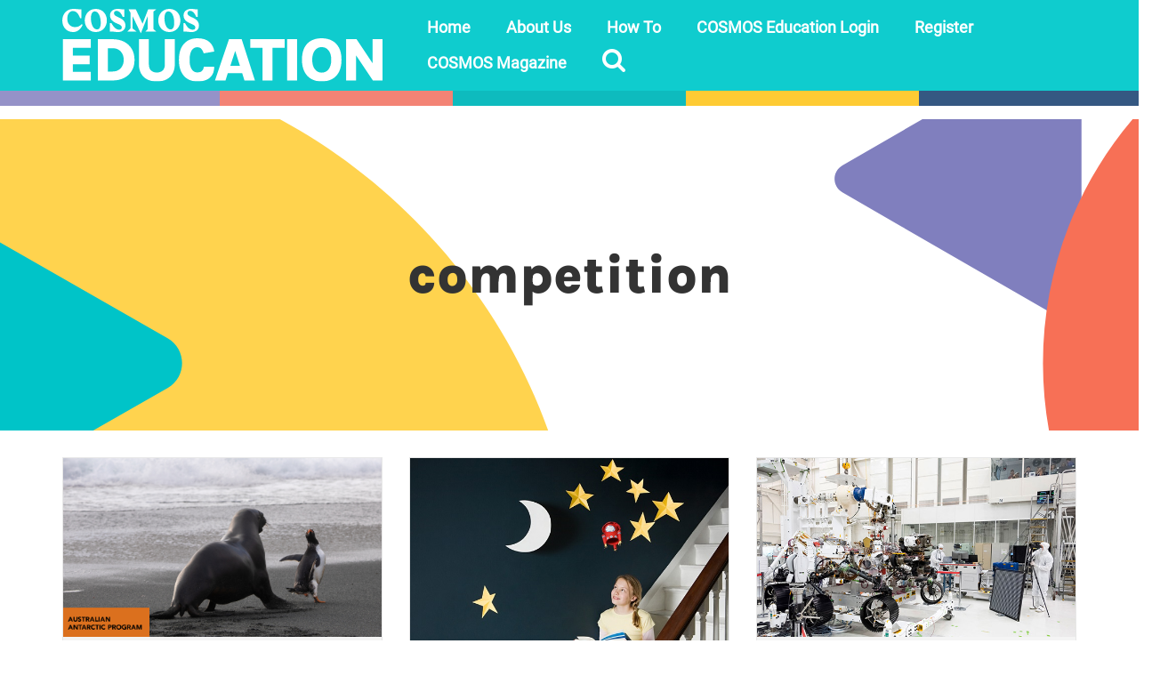

--- FILE ---
content_type: text/html; charset=UTF-8
request_url: https://education.cosmosmagazine.com/tag/competition/
body_size: 17154
content:
<!DOCTYPE html>
<html class="no-js" lang="en-AU" prefix="og: https://ogp.me/ns#" itemscope="itemscope" itemtype="https://schema.org/WebPage">
<head>
  <meta charset="UTF-8">
  <meta name="viewport" content="width=device-width, initial-scale=1.0">
  <meta http-equiv="X-UA-Compatible" content="IE=edge">
  
<!-- Search Engine Optimisation by Rank Math PRO - https://rankmath.com/ -->
<title>competition Archives - COSMOS Education</title>
<meta name="robots" content="index, follow, max-snippet:-1, max-video-preview:-1, max-image-preview:large"/>
<link rel="canonical" href="https://education.cosmosmagazine.com/tag/competition/" />
<meta property="og:locale" content="en_US" />
<meta property="og:type" content="article" />
<meta property="og:title" content="competition Archives - COSMOS Education" />
<meta property="og:url" content="https://education.cosmosmagazine.com/tag/competition/" />
<meta property="og:site_name" content="COSMOS Education" />
<meta property="article:publisher" content="https://www.facebook.com/RiAus/" />
<meta property="og:image" content="https://education.cosmosmagazine.com/wp-content/uploads/2022/10/ogimage.png" />
<meta property="og:image:secure_url" content="https://education.cosmosmagazine.com/wp-content/uploads/2022/10/ogimage.png" />
<meta property="og:image:width" content="1200" />
<meta property="og:image:height" content="630" />
<meta property="og:image:type" content="image/png" />
<meta name="twitter:card" content="summary_large_image" />
<meta name="twitter:title" content="competition Archives - COSMOS Education" />
<meta name="twitter:site" content="@riaus" />
<meta name="twitter:image" content="https://education.cosmosmagazine.com/wp-content/uploads/2022/10/ogimage.png" />
<meta name="twitter:label1" content="Posts" />
<meta name="twitter:data1" content="5" />
<script type="application/ld+json" class="rank-math-schema-pro">{"@context":"https://schema.org","@graph":[{"@type":"Organization","@id":"https://education.cosmosmagazine.com/#organization","name":"RiAus Education","url":"https://education.cosmosmagazine.com","sameAs":["https://www.facebook.com/RiAus/","https://twitter.com/riaus"],"logo":{"@type":"ImageObject","@id":"https://education.cosmosmagazine.com/#logo","url":"https://education.cosmosmagazine.com/wp-content/uploads/2022/10/RiAus_Education-mono-1900sq.png","contentUrl":"https://education.cosmosmagazine.com/wp-content/uploads/2022/10/RiAus_Education-mono-1900sq.png","caption":"RiAus Education","inLanguage":"en-AU","width":"1900","height":"1900"}},{"@type":"WebSite","@id":"https://education.cosmosmagazine.com/#website","url":"https://education.cosmosmagazine.com","name":"RiAus Education","publisher":{"@id":"https://education.cosmosmagazine.com/#organization"},"inLanguage":"en-AU"},{"@type":"CollectionPage","@id":"https://education.cosmosmagazine.com/tag/competition/#webpage","url":"https://education.cosmosmagazine.com/tag/competition/","name":"competition Archives - COSMOS Education","isPartOf":{"@id":"https://education.cosmosmagazine.com/#website"},"inLanguage":"en-AU"}]}</script>
<!-- /Rank Math WordPress SEO plugin -->

<link rel='dns-prefetch' href='//education.cosmosmagazine.com' />
<link rel='dns-prefetch' href='//cdn.jsdelivr.net' />
<link rel="alternate" type="application/rss+xml" title="COSMOS Education &raquo; Feed" href="https://education.cosmosmagazine.com/feed/" />
<link rel="alternate" type="application/rss+xml" title="COSMOS Education &raquo; competition Tag Feed" href="https://education.cosmosmagazine.com/tag/competition/feed/" />
<script type="text/javascript">
/* <![CDATA[ */
window._wpemojiSettings = {"baseUrl":"https:\/\/s.w.org\/images\/core\/emoji\/14.0.0\/72x72\/","ext":".png","svgUrl":"https:\/\/s.w.org\/images\/core\/emoji\/14.0.0\/svg\/","svgExt":".svg","source":{"concatemoji":"https:\/\/education.cosmosmagazine.com\/wp-includes\/js\/wp-emoji-release.min.js?ver=f33884e6dfc4b589d63db0cc77c07025"}};
/*! This file is auto-generated */
!function(i,n){var o,s,e;function c(e){try{var t={supportTests:e,timestamp:(new Date).valueOf()};sessionStorage.setItem(o,JSON.stringify(t))}catch(e){}}function p(e,t,n){e.clearRect(0,0,e.canvas.width,e.canvas.height),e.fillText(t,0,0);var t=new Uint32Array(e.getImageData(0,0,e.canvas.width,e.canvas.height).data),r=(e.clearRect(0,0,e.canvas.width,e.canvas.height),e.fillText(n,0,0),new Uint32Array(e.getImageData(0,0,e.canvas.width,e.canvas.height).data));return t.every(function(e,t){return e===r[t]})}function u(e,t,n){switch(t){case"flag":return n(e,"\ud83c\udff3\ufe0f\u200d\u26a7\ufe0f","\ud83c\udff3\ufe0f\u200b\u26a7\ufe0f")?!1:!n(e,"\ud83c\uddfa\ud83c\uddf3","\ud83c\uddfa\u200b\ud83c\uddf3")&&!n(e,"\ud83c\udff4\udb40\udc67\udb40\udc62\udb40\udc65\udb40\udc6e\udb40\udc67\udb40\udc7f","\ud83c\udff4\u200b\udb40\udc67\u200b\udb40\udc62\u200b\udb40\udc65\u200b\udb40\udc6e\u200b\udb40\udc67\u200b\udb40\udc7f");case"emoji":return!n(e,"\ud83e\udef1\ud83c\udffb\u200d\ud83e\udef2\ud83c\udfff","\ud83e\udef1\ud83c\udffb\u200b\ud83e\udef2\ud83c\udfff")}return!1}function f(e,t,n){var r="undefined"!=typeof WorkerGlobalScope&&self instanceof WorkerGlobalScope?new OffscreenCanvas(300,150):i.createElement("canvas"),a=r.getContext("2d",{willReadFrequently:!0}),o=(a.textBaseline="top",a.font="600 32px Arial",{});return e.forEach(function(e){o[e]=t(a,e,n)}),o}function t(e){var t=i.createElement("script");t.src=e,t.defer=!0,i.head.appendChild(t)}"undefined"!=typeof Promise&&(o="wpEmojiSettingsSupports",s=["flag","emoji"],n.supports={everything:!0,everythingExceptFlag:!0},e=new Promise(function(e){i.addEventListener("DOMContentLoaded",e,{once:!0})}),new Promise(function(t){var n=function(){try{var e=JSON.parse(sessionStorage.getItem(o));if("object"==typeof e&&"number"==typeof e.timestamp&&(new Date).valueOf()<e.timestamp+604800&&"object"==typeof e.supportTests)return e.supportTests}catch(e){}return null}();if(!n){if("undefined"!=typeof Worker&&"undefined"!=typeof OffscreenCanvas&&"undefined"!=typeof URL&&URL.createObjectURL&&"undefined"!=typeof Blob)try{var e="postMessage("+f.toString()+"("+[JSON.stringify(s),u.toString(),p.toString()].join(",")+"));",r=new Blob([e],{type:"text/javascript"}),a=new Worker(URL.createObjectURL(r),{name:"wpTestEmojiSupports"});return void(a.onmessage=function(e){c(n=e.data),a.terminate(),t(n)})}catch(e){}c(n=f(s,u,p))}t(n)}).then(function(e){for(var t in e)n.supports[t]=e[t],n.supports.everything=n.supports.everything&&n.supports[t],"flag"!==t&&(n.supports.everythingExceptFlag=n.supports.everythingExceptFlag&&n.supports[t]);n.supports.everythingExceptFlag=n.supports.everythingExceptFlag&&!n.supports.flag,n.DOMReady=!1,n.readyCallback=function(){n.DOMReady=!0}}).then(function(){return e}).then(function(){var e;n.supports.everything||(n.readyCallback(),(e=n.source||{}).concatemoji?t(e.concatemoji):e.wpemoji&&e.twemoji&&(t(e.twemoji),t(e.wpemoji)))}))}((window,document),window._wpemojiSettings);
/* ]]> */
</script>
<style id='wp-emoji-styles-inline-css' type='text/css'>

	img.wp-smiley, img.emoji {
		display: inline !important;
		border: none !important;
		box-shadow: none !important;
		height: 1em !important;
		width: 1em !important;
		margin: 0 0.07em !important;
		vertical-align: -0.1em !important;
		background: none !important;
		padding: 0 !important;
	}
</style>
<style id='safe-svg-svg-icon-style-inline-css' type='text/css'>
.safe-svg-cover{text-align:center}.safe-svg-cover .safe-svg-inside{display:inline-block;max-width:100%}.safe-svg-cover svg{height:100%;max-height:100%;max-width:100%;width:100%}

</style>
<style id='classic-theme-styles-inline-css' type='text/css'>
/*! This file is auto-generated */
.wp-block-button__link{color:#fff;background-color:#32373c;border-radius:9999px;box-shadow:none;text-decoration:none;padding:calc(.667em + 2px) calc(1.333em + 2px);font-size:1.125em}.wp-block-file__button{background:#32373c;color:#fff;text-decoration:none}
</style>
<style id='global-styles-inline-css' type='text/css'>
body{--wp--preset--color--black: #000;--wp--preset--color--cyan-bluish-gray: #abb8c3;--wp--preset--color--white: #fff;--wp--preset--color--pale-pink: #f78da7;--wp--preset--color--vivid-red: #cf2e2e;--wp--preset--color--luminous-vivid-orange: #ff6900;--wp--preset--color--luminous-vivid-amber: #fcb900;--wp--preset--color--light-green-cyan: #7bdcb5;--wp--preset--color--vivid-green-cyan: #00d084;--wp--preset--color--pale-cyan-blue: #8ed1fc;--wp--preset--color--vivid-cyan-blue: #0693e3;--wp--preset--color--vivid-purple: #9b51e0;--wp--preset--color--virtue-primary: #000000;--wp--preset--color--virtue-primary-light: #416b9f;--wp--preset--color--very-light-gray: #eee;--wp--preset--color--very-dark-gray: #444;--wp--preset--gradient--vivid-cyan-blue-to-vivid-purple: linear-gradient(135deg,rgba(6,147,227,1) 0%,rgb(155,81,224) 100%);--wp--preset--gradient--light-green-cyan-to-vivid-green-cyan: linear-gradient(135deg,rgb(122,220,180) 0%,rgb(0,208,130) 100%);--wp--preset--gradient--luminous-vivid-amber-to-luminous-vivid-orange: linear-gradient(135deg,rgba(252,185,0,1) 0%,rgba(255,105,0,1) 100%);--wp--preset--gradient--luminous-vivid-orange-to-vivid-red: linear-gradient(135deg,rgba(255,105,0,1) 0%,rgb(207,46,46) 100%);--wp--preset--gradient--very-light-gray-to-cyan-bluish-gray: linear-gradient(135deg,rgb(238,238,238) 0%,rgb(169,184,195) 100%);--wp--preset--gradient--cool-to-warm-spectrum: linear-gradient(135deg,rgb(74,234,220) 0%,rgb(151,120,209) 20%,rgb(207,42,186) 40%,rgb(238,44,130) 60%,rgb(251,105,98) 80%,rgb(254,248,76) 100%);--wp--preset--gradient--blush-light-purple: linear-gradient(135deg,rgb(255,206,236) 0%,rgb(152,150,240) 100%);--wp--preset--gradient--blush-bordeaux: linear-gradient(135deg,rgb(254,205,165) 0%,rgb(254,45,45) 50%,rgb(107,0,62) 100%);--wp--preset--gradient--luminous-dusk: linear-gradient(135deg,rgb(255,203,112) 0%,rgb(199,81,192) 50%,rgb(65,88,208) 100%);--wp--preset--gradient--pale-ocean: linear-gradient(135deg,rgb(255,245,203) 0%,rgb(182,227,212) 50%,rgb(51,167,181) 100%);--wp--preset--gradient--electric-grass: linear-gradient(135deg,rgb(202,248,128) 0%,rgb(113,206,126) 100%);--wp--preset--gradient--midnight: linear-gradient(135deg,rgb(2,3,129) 0%,rgb(40,116,252) 100%);--wp--preset--font-size--small: 13px;--wp--preset--font-size--medium: 20px;--wp--preset--font-size--large: 36px;--wp--preset--font-size--x-large: 42px;--wp--preset--spacing--20: 0.44rem;--wp--preset--spacing--30: 0.67rem;--wp--preset--spacing--40: 1rem;--wp--preset--spacing--50: 1.5rem;--wp--preset--spacing--60: 2.25rem;--wp--preset--spacing--70: 3.38rem;--wp--preset--spacing--80: 5.06rem;--wp--preset--shadow--natural: 6px 6px 9px rgba(0, 0, 0, 0.2);--wp--preset--shadow--deep: 12px 12px 50px rgba(0, 0, 0, 0.4);--wp--preset--shadow--sharp: 6px 6px 0px rgba(0, 0, 0, 0.2);--wp--preset--shadow--outlined: 6px 6px 0px -3px rgba(255, 255, 255, 1), 6px 6px rgba(0, 0, 0, 1);--wp--preset--shadow--crisp: 6px 6px 0px rgba(0, 0, 0, 1);}:where(.is-layout-flex){gap: 0.5em;}:where(.is-layout-grid){gap: 0.5em;}body .is-layout-flow > .alignleft{float: left;margin-inline-start: 0;margin-inline-end: 2em;}body .is-layout-flow > .alignright{float: right;margin-inline-start: 2em;margin-inline-end: 0;}body .is-layout-flow > .aligncenter{margin-left: auto !important;margin-right: auto !important;}body .is-layout-constrained > .alignleft{float: left;margin-inline-start: 0;margin-inline-end: 2em;}body .is-layout-constrained > .alignright{float: right;margin-inline-start: 2em;margin-inline-end: 0;}body .is-layout-constrained > .aligncenter{margin-left: auto !important;margin-right: auto !important;}body .is-layout-constrained > :where(:not(.alignleft):not(.alignright):not(.alignfull)){max-width: var(--wp--style--global--content-size);margin-left: auto !important;margin-right: auto !important;}body .is-layout-constrained > .alignwide{max-width: var(--wp--style--global--wide-size);}body .is-layout-flex{display: flex;}body .is-layout-flex{flex-wrap: wrap;align-items: center;}body .is-layout-flex > *{margin: 0;}body .is-layout-grid{display: grid;}body .is-layout-grid > *{margin: 0;}:where(.wp-block-columns.is-layout-flex){gap: 2em;}:where(.wp-block-columns.is-layout-grid){gap: 2em;}:where(.wp-block-post-template.is-layout-flex){gap: 1.25em;}:where(.wp-block-post-template.is-layout-grid){gap: 1.25em;}.has-black-color{color: var(--wp--preset--color--black) !important;}.has-cyan-bluish-gray-color{color: var(--wp--preset--color--cyan-bluish-gray) !important;}.has-white-color{color: var(--wp--preset--color--white) !important;}.has-pale-pink-color{color: var(--wp--preset--color--pale-pink) !important;}.has-vivid-red-color{color: var(--wp--preset--color--vivid-red) !important;}.has-luminous-vivid-orange-color{color: var(--wp--preset--color--luminous-vivid-orange) !important;}.has-luminous-vivid-amber-color{color: var(--wp--preset--color--luminous-vivid-amber) !important;}.has-light-green-cyan-color{color: var(--wp--preset--color--light-green-cyan) !important;}.has-vivid-green-cyan-color{color: var(--wp--preset--color--vivid-green-cyan) !important;}.has-pale-cyan-blue-color{color: var(--wp--preset--color--pale-cyan-blue) !important;}.has-vivid-cyan-blue-color{color: var(--wp--preset--color--vivid-cyan-blue) !important;}.has-vivid-purple-color{color: var(--wp--preset--color--vivid-purple) !important;}.has-black-background-color{background-color: var(--wp--preset--color--black) !important;}.has-cyan-bluish-gray-background-color{background-color: var(--wp--preset--color--cyan-bluish-gray) !important;}.has-white-background-color{background-color: var(--wp--preset--color--white) !important;}.has-pale-pink-background-color{background-color: var(--wp--preset--color--pale-pink) !important;}.has-vivid-red-background-color{background-color: var(--wp--preset--color--vivid-red) !important;}.has-luminous-vivid-orange-background-color{background-color: var(--wp--preset--color--luminous-vivid-orange) !important;}.has-luminous-vivid-amber-background-color{background-color: var(--wp--preset--color--luminous-vivid-amber) !important;}.has-light-green-cyan-background-color{background-color: var(--wp--preset--color--light-green-cyan) !important;}.has-vivid-green-cyan-background-color{background-color: var(--wp--preset--color--vivid-green-cyan) !important;}.has-pale-cyan-blue-background-color{background-color: var(--wp--preset--color--pale-cyan-blue) !important;}.has-vivid-cyan-blue-background-color{background-color: var(--wp--preset--color--vivid-cyan-blue) !important;}.has-vivid-purple-background-color{background-color: var(--wp--preset--color--vivid-purple) !important;}.has-black-border-color{border-color: var(--wp--preset--color--black) !important;}.has-cyan-bluish-gray-border-color{border-color: var(--wp--preset--color--cyan-bluish-gray) !important;}.has-white-border-color{border-color: var(--wp--preset--color--white) !important;}.has-pale-pink-border-color{border-color: var(--wp--preset--color--pale-pink) !important;}.has-vivid-red-border-color{border-color: var(--wp--preset--color--vivid-red) !important;}.has-luminous-vivid-orange-border-color{border-color: var(--wp--preset--color--luminous-vivid-orange) !important;}.has-luminous-vivid-amber-border-color{border-color: var(--wp--preset--color--luminous-vivid-amber) !important;}.has-light-green-cyan-border-color{border-color: var(--wp--preset--color--light-green-cyan) !important;}.has-vivid-green-cyan-border-color{border-color: var(--wp--preset--color--vivid-green-cyan) !important;}.has-pale-cyan-blue-border-color{border-color: var(--wp--preset--color--pale-cyan-blue) !important;}.has-vivid-cyan-blue-border-color{border-color: var(--wp--preset--color--vivid-cyan-blue) !important;}.has-vivid-purple-border-color{border-color: var(--wp--preset--color--vivid-purple) !important;}.has-vivid-cyan-blue-to-vivid-purple-gradient-background{background: var(--wp--preset--gradient--vivid-cyan-blue-to-vivid-purple) !important;}.has-light-green-cyan-to-vivid-green-cyan-gradient-background{background: var(--wp--preset--gradient--light-green-cyan-to-vivid-green-cyan) !important;}.has-luminous-vivid-amber-to-luminous-vivid-orange-gradient-background{background: var(--wp--preset--gradient--luminous-vivid-amber-to-luminous-vivid-orange) !important;}.has-luminous-vivid-orange-to-vivid-red-gradient-background{background: var(--wp--preset--gradient--luminous-vivid-orange-to-vivid-red) !important;}.has-very-light-gray-to-cyan-bluish-gray-gradient-background{background: var(--wp--preset--gradient--very-light-gray-to-cyan-bluish-gray) !important;}.has-cool-to-warm-spectrum-gradient-background{background: var(--wp--preset--gradient--cool-to-warm-spectrum) !important;}.has-blush-light-purple-gradient-background{background: var(--wp--preset--gradient--blush-light-purple) !important;}.has-blush-bordeaux-gradient-background{background: var(--wp--preset--gradient--blush-bordeaux) !important;}.has-luminous-dusk-gradient-background{background: var(--wp--preset--gradient--luminous-dusk) !important;}.has-pale-ocean-gradient-background{background: var(--wp--preset--gradient--pale-ocean) !important;}.has-electric-grass-gradient-background{background: var(--wp--preset--gradient--electric-grass) !important;}.has-midnight-gradient-background{background: var(--wp--preset--gradient--midnight) !important;}.has-small-font-size{font-size: var(--wp--preset--font-size--small) !important;}.has-medium-font-size{font-size: var(--wp--preset--font-size--medium) !important;}.has-large-font-size{font-size: var(--wp--preset--font-size--large) !important;}.has-x-large-font-size{font-size: var(--wp--preset--font-size--x-large) !important;}
.wp-block-navigation a:where(:not(.wp-element-button)){color: inherit;}
:where(.wp-block-post-template.is-layout-flex){gap: 1.25em;}:where(.wp-block-post-template.is-layout-grid){gap: 1.25em;}
:where(.wp-block-columns.is-layout-flex){gap: 2em;}:where(.wp-block-columns.is-layout-grid){gap: 2em;}
.wp-block-pullquote{font-size: 1.5em;line-height: 1.6;}
</style>
<link rel='stylesheet' id='uaf_client_css-css' href='https://education.cosmosmagazine.com/wp-content/uploads/useanyfont/uaf.css?x50614&amp;ver=1701068882' type='text/css' media='all' />
<link rel='stylesheet' id='zurlcustom-style-css' href='https://education.cosmosmagazine.com/wp-content/plugins/z-url-preview/zurlplugin.css?x50614&amp;ver=f33884e6dfc4b589d63db0cc77c07025' type='text/css' media='all' />
<style id='zurlcustom-style-inline-css' type='text/css'>
#at_zurlpreview img {
				width: 100%;
				max-width:100%;
 			}
</style>
<link rel='stylesheet' id='virtue-child-main-css' href='https://education.cosmosmagazine.com/wp-content/themes/virtue_child/build/style.css?x50614&amp;ver=1768725818' type='text/css' media='all' />
<link rel='stylesheet' id='algolia-style-css' href='https://cdn.jsdelivr.net/npm/instantsearch.css@7.3.1/themes/reset-min.css?ver=f33884e6dfc4b589d63db0cc77c07025' type='text/css' media='all' />
<link rel='stylesheet' id='js_composer_front-css' href='https://education.cosmosmagazine.com/wp-content/plugins/js_composer/assets/css/js_composer.min.css?x50614&amp;ver=7.2' type='text/css' media='all' />
<style id='kadence-blocks-global-variables-inline-css' type='text/css'>
:root {--global-kb-font-size-sm:clamp(0.8rem, 0.73rem + 0.217vw, 0.9rem);--global-kb-font-size-md:clamp(1.1rem, 0.995rem + 0.326vw, 1.25rem);--global-kb-font-size-lg:clamp(1.75rem, 1.576rem + 0.543vw, 2rem);--global-kb-font-size-xl:clamp(2.25rem, 1.728rem + 1.63vw, 3rem);--global-kb-font-size-xxl:clamp(2.5rem, 1.456rem + 3.26vw, 4rem);--global-kb-font-size-xxxl:clamp(2.75rem, 0.489rem + 7.065vw, 6rem);}:root {--global-palette1: #3182CE;--global-palette2: #2B6CB0;--global-palette3: #1A202C;--global-palette4: #2D3748;--global-palette5: #4A5568;--global-palette6: #718096;--global-palette7: #EDF2F7;--global-palette8: #F7FAFC;--global-palette9: #ffffff;}
</style>
<link rel='stylesheet' id='virtue_theme-css' href='https://education.cosmosmagazine.com/wp-content/themes/virtue/assets/css/virtue.css?x50614&amp;ver=3.4.8' type='text/css' media='all' />
<link rel='stylesheet' id='virtue_skin-css' href='https://education.cosmosmagazine.com/wp-content/themes/virtue/assets/css/skins/default.css?x50614&amp;ver=3.4.8' type='text/css' media='all' />
<link rel='stylesheet' id='virtue_child-css' href='https://education.cosmosmagazine.com/wp-content/themes/virtue_child/style.css?x50614&amp;ver=1.0.0' type='text/css' media='all' />
<script type="text/javascript" src="https://education.cosmosmagazine.com/wp-includes/js/jquery/jquery.min.js?x50614&amp;ver=3.7.1" id="jquery-core-js"></script>
<script type="text/javascript" src="https://education.cosmosmagazine.com/wp-includes/js/jquery/jquery-migrate.min.js?x50614&amp;ver=3.4.1" id="jquery-migrate-js"></script>
<script type="text/javascript" id="file_uploads_nfpluginsettings-js-extra">
/* <![CDATA[ */
var params = {"clearLogRestUrl":"https:\/\/education.cosmosmagazine.com\/wp-json\/nf-file-uploads\/debug-log\/delete-all","clearLogButtonId":"file_uploads_clear_debug_logger","downloadLogRestUrl":"https:\/\/education.cosmosmagazine.com\/wp-json\/nf-file-uploads\/debug-log\/get-all","downloadLogButtonId":"file_uploads_download_debug_logger"};
/* ]]> */
</script>
<script type="text/javascript" src="https://education.cosmosmagazine.com/wp-content/plugins/ninja-forms-uploads/assets/js/nfpluginsettings.js?x50614&amp;ver=3.3.16" id="file_uploads_nfpluginsettings-js"></script>
<script type="text/javascript" src="https://education.cosmosmagazine.com/wp-content/plugins/wp-hide-post/public/js/wp-hide-post-public.js?x50614&amp;ver=2.0.10" id="wp-hide-post-js"></script>
<script type="text/javascript" src="https://cdn.jsdelivr.net/npm/algoliasearch@4.5.1/dist/algoliasearch-lite.umd.js?ver=f33884e6dfc4b589d63db0cc77c07025" id="algolia-lite-js"></script>
<script type="text/javascript" src="https://cdn.jsdelivr.net/npm/instantsearch.js@4.8.3/dist/instantsearch.production.min.js?ver=f33884e6dfc4b589d63db0cc77c07025" id="algolia-prod-js"></script>
<!--[if lt IE 9]>
<script type="text/javascript" src="https://education.cosmosmagazine.com/wp-content/themes/virtue/assets/js/vendor/respond.min.js?x50614&amp;ver=f33884e6dfc4b589d63db0cc77c07025" id="virtue-respond-js"></script>
<![endif]-->
<script type="text/javascript" id="favorites-js-extra">
/* <![CDATA[ */
var favorites_data = {"ajaxurl":"https:\/\/education.cosmosmagazine.com\/wp-admin\/admin-ajax.php","nonce":"c567796115","favorite":" <i class=\"icon-bookmark\"><\/i>","favorited":" <i class=\"icon-bookmark\"><\/i>","includecount":"","indicate_loading":"1","loading_text":"","loading_image":"","loading_image_active":"","loading_image_preload":"","cache_enabled":"1","button_options":{"button_type":"custom","custom_colors":false,"box_shadow":false,"include_count":false,"default":{"background_default":false,"border_default":false,"text_default":false,"icon_default":false,"count_default":false},"active":{"background_active":false,"border_active":false,"text_active":false,"icon_active":false,"count_active":false}},"authentication_modal_content":"<p>Please login to add favorites.<\/p>\n<p><a href=\"#\" data-favorites-modal-close>Dismiss this notice<\/a><\/p>\n","authentication_redirect":"","dev_mode":"","logged_in":"","user_id":"0","authentication_redirect_url":"https:\/\/education.cosmosmagazine.com\/wp-login.php"};
/* ]]> */
</script>
<script type="text/javascript" src="https://education.cosmosmagazine.com/wp-content/plugins/favorites/assets/js/favorites.min.js?x50614&amp;ver=2.3.3" id="favorites-js"></script>
<script></script><link rel="https://api.w.org/" href="https://education.cosmosmagazine.com/wp-json/" /><link rel="alternate" type="application/json" href="https://education.cosmosmagazine.com/wp-json/wp/v2/tags/544" /><link rel="EditURI" type="application/rsd+xml" title="RSD" href="https://education.cosmosmagazine.com/xmlrpc.php?rsd" />

<!-- Google Tag Manager -->
<script>(function(w,d,s,l,i){w[l]=w[l]||[];w[l].push({'gtm.start':
new Date().getTime(),event:'gtm.js'});var f=d.getElementsByTagName(s)[0],
j=d.createElement(s),dl=l!='dataLayer'?'&l='+l:'';j.async=true;j.src=
'https://www.googletagmanager.com/gtm.js?id='+i+dl;f.parentNode.insertBefore(j,f);
})(window,document,'script','dataLayer','GTM-MFPSVZH');</script>
<!-- End Google Tag Manager -->
<style type="text/css">#logo {padding-top:10px;}#logo {padding-bottom:10px;}#logo {margin-left:0px;}#logo {margin-right:0px;}#nav-main {margin-top:10px;}#nav-main {margin-bottom:10px;}.headerfont, .tp-caption {font-family:Lato;}.topbarmenu ul li {font-family:Open Sans;}.home-message:hover {background-color:#000000; background-color: rgba(0, 0, 0, 0.6);}
  nav.woocommerce-pagination ul li a:hover, .wp-pagenavi a:hover, .panel-heading .accordion-toggle, .variations .kad_radio_variations label:hover, .variations .kad_radio_variations label.selectedValue {border-color: #000000;}
  a, #nav-main ul.sf-menu ul li a:hover, .product_price ins .amount, .price ins .amount, .color_primary, .primary-color, #logo a.brand, #nav-main ul.sf-menu a:hover,
  .woocommerce-message:before, .woocommerce-info:before, #nav-second ul.sf-menu a:hover, .footerclass a:hover, .posttags a:hover, .subhead a:hover, .nav-trigger-case:hover .kad-menu-name, 
  .nav-trigger-case:hover .kad-navbtn, #kadbreadcrumbs a:hover, #wp-calendar a, .star-rating, .has-virtue-primary-color {color: #000000;}
.widget_price_filter .ui-slider .ui-slider-handle, .product_item .kad_add_to_cart:hover, .product_item:hover a.button:hover, .product_item:hover .kad_add_to_cart:hover, .kad-btn-primary, html .woocommerce-page .widget_layered_nav ul.yith-wcan-label li a:hover, html .woocommerce-page .widget_layered_nav ul.yith-wcan-label li.chosen a,
.product-category.grid_item a:hover h5, .woocommerce-message .button, .widget_layered_nav_filters ul li a, .widget_layered_nav ul li.chosen a, .wpcf7 input.wpcf7-submit, .yith-wcan .yith-wcan-reset-navigation,
#containerfooter .menu li a:hover, .bg_primary, .portfolionav a:hover, .home-iconmenu a:hover, p.demo_store, .topclass, #commentform .form-submit #submit, .kad-hover-bg-primary:hover, .widget_shopping_cart_content .checkout,
.login .form-row .button, .variations .kad_radio_variations label.selectedValue, #payment #place_order, .wpcf7 input.wpcf7-back, .shop_table .actions input[type=submit].checkout-button, .cart_totals .checkout-button, input[type="submit"].button, .order-actions .button, .has-virtue-primary-background-color {background: #000000;}a:hover, .has-virtue-primary-light-color {color: #416b9f;} .kad-btn-primary:hover, .login .form-row .button:hover, #payment #place_order:hover, .yith-wcan .yith-wcan-reset-navigation:hover, .widget_shopping_cart_content .checkout:hover,
	.woocommerce-message .button:hover, #commentform .form-submit #submit:hover, .wpcf7 input.wpcf7-submit:hover, .widget_layered_nav_filters ul li a:hover, .cart_totals .checkout-button:hover,
	.widget_layered_nav ul li.chosen a:hover, .shop_table .actions input[type=submit].checkout-button:hover, .wpcf7 input.wpcf7-back:hover, .order-actions .button:hover, input[type="submit"].button:hover, .product_item:hover .kad_add_to_cart, .product_item:hover a.button, .has-virtue-primary-light-background-color {background: #416b9f;}input[type=number]::-webkit-inner-spin-button, input[type=number]::-webkit-outer-spin-button { -webkit-appearance: none; margin: 0; } input[type=number] {-moz-appearance: textfield;}.quantity input::-webkit-outer-spin-button,.quantity input::-webkit-inner-spin-button {display: none;}.headerclass {background:#0fccce    ;}.kad-hidepostauthortop, .postauthortop {display:none;}.product_item .product_details h5 {text-transform: none;}.product_item .product_details h5 {min-height:40px;}[class*="wp-image"] {-webkit-box-shadow: none;-moz-box-shadow: none;box-shadow: none;border:none;}[class*="wp-image"]:hover {-webkit-box-shadow: none;-moz-box-shadow: none;box-shadow: none;border:none;}.light-dropshaddow {-webkit-box-shadow: none;-moz-box-shadow: none;box-shadow: none;}.entry-content p { margin-bottom:16px;}</style><meta name="generator" content="Powered by WPBakery Page Builder - drag and drop page builder for WordPress."/>
<link rel="icon" href="https://education.cosmosmagazine.com/wp-content/uploads/2024/07/cropped-COSMOS-Edu-Website-Icon-32x32.png?x50614" sizes="32x32" />
<link rel="icon" href="https://education.cosmosmagazine.com/wp-content/uploads/2024/07/cropped-COSMOS-Edu-Website-Icon-192x192.png?x50614" sizes="192x192" />
<link rel="apple-touch-icon" href="https://education.cosmosmagazine.com/wp-content/uploads/2024/07/cropped-COSMOS-Edu-Website-Icon-180x180.png?x50614" />
<meta name="msapplication-TileImage" content="https://education.cosmosmagazine.com/wp-content/uploads/2024/07/cropped-COSMOS-Edu-Website-Icon-270x270.png" />
<style type="text/css" title="dynamic-css" class="options-output">header #logo a.brand,.logofont{font-family:Lato;line-height:40px;font-weight:400;font-style:normal;font-size:32px;}.kad_tagline{font-family:Lato;line-height:20px;font-weight:400;font-style:normal;color:#ffffff;font-size:14px;}.product_item .product_details h5{font-family:Lato;line-height:20px;font-weight:700;font-style:normal;font-size:16px;}h1{font-family:Lato;line-height:40px;font-weight:400;font-style:normal;font-size:38px;}h2{font-family:"Open Sans";line-height:24px;font-weight:600;font-style:normal;font-size:22px;}h3{font-family:"Open Sans";line-height:20px;font-weight:600;font-style:normal;font-size:18px;}h4{font-family:"Open Sans";line-height:19px;font-weight:600;font-style:normal;font-size:16px;}h5{font-family:"Open Sans";line-height:16px;font-weight:600;font-style:normal;font-size:14px;}body{font-family:"Open Sans";line-height:20px;font-weight:400;font-style:normal;font-size:15px;}#nav-main ul.sf-menu a{font-family:"Open Sans";line-height:20px;font-weight:600;font-style:normal;color:#ffffff;font-size:18px;}#nav-second ul.sf-menu a{font-family:Lato;line-height:22px;font-weight:400;font-style:normal;font-size:18px;}.kad-nav-inner .kad-mnav, .kad-mobile-nav .kad-nav-inner li a,.nav-trigger-case{font-family:"Open Sans";line-height:20px;font-weight:600;font-style:normal;color:#333333;font-size:18px;}</style><noscript><style> .wpb_animate_when_almost_visible { opacity: 1; }</style></noscript></head>
<body class="archive tag tag-competition tag-544 wp-embed-responsive wide wpb-js-composer js-comp-ver-7.2 vc_responsive">
	<div id="kt-skip-link"><a href="#content">Skip to Main Content</a></div>
	<div id="wrapper" class="container">
	<header class="banner headerclass" itemscope itemtype="https://schema.org/WPHeader">
        <div class="container">
        <div class="row">
            <div class="col-md-4 clearfix kad-header-left">
                <div id="logo" class="logocase">
                    <a class="brand logofont" href="https://education.cosmosmagazine.com/">
                                                    <div id="thelogo">
                                <img src="https://education.cosmosmagazine.com/wp-content/uploads/2024/07/Cosmos-Education_stackedV2_white-1.svg?x50614" alt="COSMOS Education" width="372.06" height="85.21" class="kad-standard-logo" />
                                                            </div>
                                            </a>
                                    </div> <!-- Close #logo -->
            </div><!-- close logo span -->
                            <div class="col-md-8 kad-header-right">
                    <nav id="nav-main" class="clearfix" itemscope itemtype="https://schema.org/SiteNavigationElement">
                        <ul id="menu-main-menu" class="sf-menu"><li  class=" menu-item-38"><a href="https://education.cosmosmagazine.com/"><span>Home</span></a></li>
<li  class=" menu-item-47"><a href="https://education.cosmosmagazine.com/about/"><span>About Us</span></a></li>
<li  class=" menu-item-46"><a href="https://education.cosmosmagazine.com/how-to/"><span>How To</span></a></li>
<li  class=" menu-item-16138"><a href="https://education.cosmosmagazine.com/login/"><span>COSMOS Education Login</span></a></li>
<li  class=" menu-item-16339"><a href="https://education.cosmosmagazine.com/register/"><span>Register</span></a></li>
<li  class=" menu-item-21689"><a href="https://cosmosmagazine.com/"><span>COSMOS Magazine</span></a></li>
<li class="search-icon"> <a href="#search-scroll-target"><i class="icon-search"></i></a></li> </ul>                    </nav>
                </div> <!-- Close menuclass-->
                    </div> <!-- Close Row -->
                    <div id="mobile-nav-trigger" class="nav-trigger">
                <button class="nav-trigger-case mobileclass collapsed" data-toggle="collapse" data-target=".kad-nav-collapse">
                    <span class="kad-navbtn"><i class="icon-reorder"></i></span>
                    <span class="kad-menu-name">Menu</span>
                </button>
            </div>
            <div id="kad-mobile-nav" class="kad-mobile-nav">
                <div class="kad-nav-inner mobileclass">
                    <div class="kad-nav-collapse">
                        <ul id="menu-main-menu-1" class="kad-mnav"><li  class="menu-home menu-item-38"><a href="https://education.cosmosmagazine.com/"><span>Home</span></a></li>
<li  class="menu-about-us menu-item-47"><a href="https://education.cosmosmagazine.com/about/"><span>About Us</span></a></li>
<li  class="menu-how-to menu-item-46"><a href="https://education.cosmosmagazine.com/how-to/"><span>How To</span></a></li>
<li  class="menu-cosmos-education-login menu-item-16138"><a href="https://education.cosmosmagazine.com/login/"><span>COSMOS Education Login</span></a></li>
<li  class="menu-register menu-item-16339"><a href="https://education.cosmosmagazine.com/register/"><span>Register</span></a></li>
<li  class="menu-cosmos-magazine menu-item-21689"><a href="https://cosmosmagazine.com/"><span>COSMOS Magazine</span></a></li>
</ul>                    </div>
                </div>
            </div>
            </div> <!-- Close Container -->
        <div class="row header-color-bar"></div>
</header>	<div class="wrap contentclass" role="document">

	<div id="pageheader" class="titleclass">
	<div class="container">
		<div class="page-header">
			<h1 class="entry-title" itemprop="name">
				competition			</h1>
			<p class="subtitle"> </p>		</div>
	</div><!--container-->
</div><!--titleclass-->
<div class="riaus__banner">
    <div class="riaus__banner__background" page-title="competition" style="background-size: cover;background-position: center; background-repeat  : no-repeat; background-image   : url('https://education.cosmosmagazine.com/wp-content/themes/virtue_child/src/img/page-title-banner.svg')">
        <h1 class="riaus__banner__title competition" style="color: #;">
            competition        </h1>
            </div>
</div>
<div id="content" class="container">
	<div class="row">
		<div class="main col-sm-12 postlist" role="main">
			<ul class="listing">

				<li class="listing__item">
    <article class="listing__item__wrapper" id="post-12846" itemscope="" itemtype="https://schema.org/BlogPosting">
        
        <div class="listing__image">
            <a href="https://education.cosmosmagazine.com/aad-predators-and-prey/">
                <img src="https://education.cosmosmagazine.com/wp-content/uploads/2021/06/Tile_Predators-and-Prey_1920x1080.jpg?x50614" alt="Predator and Prey" class="listing__image__item">
            </a>
        </div>

        <div class="listing__content">
            <div class="listing__content__top">
                <div class="listing__terms__wrapper">
                    <div class="listing__terms"><a href = "https://education.cosmosmagazine.com/resources/article/" class="listing__term ">Article</a> &amp; <a href = "https://education.cosmosmagazine.com/resources/student-activity/" class="listing__term ">Student Activity</a></div>
                    <div class="dialog-container">
<dialog class="favDialog">
    <div class="favDialog__body">
        <p>Please login to favourite this article.</p>
    </div>
    <div class="favDialog__footer">
        <button class="button closeDialog">Close</button>
        <button class="button loginUrl">Login</button>
    </div>
</dialog>
<button class="showDialog">
    <i class="icon-bookmark"></i>
</button>
</div>                </div>

                <h2 class="listing__title"><a href="https://education.cosmosmagazine.com/aad-predators-and-prey/">Predator and Prey</a></h2>
            </div>

            <div class="listing__content__bottom"> 
                
<div class="listing__terms__bg"><a href = "https://education.cosmosmagazine.com/subjects/antarctic-science/" class="listing__term__bg antarctic-science-bg-color">Antarctic Science</a><a href = "https://education.cosmosmagazine.com/subjects/biological-sciences/" class="listing__term__bg biological-sciences-bg-color">Biological Sciences</a><a href = "https://education.cosmosmagazine.com/subjects/stem/" class="listing__term__bg stem-bg-color">STEM</a></div>


<div class="listing__summary">
    <a href="https://education.cosmosmagazine.com/aad-predators-and-prey/">
        <p>Who eats whom in Antarctica? Learn about the predator and prey relationships in the Antarctic. This extended resource is designed...</p>
    </a>
</div>                <div class="listing__years">Years 4</div>
            </div>
        </div>


    </article> <!-- Article -->
</li> <!-- Listing Item --><li class="listing__item">
    <article class="listing__item__wrapper" id="post-12675" itemscope="" itemtype="https://schema.org/BlogPosting">
        
        <div class="listing__image">
            <a href="https://education.cosmosmagazine.com/premiers-reading-challenge-2021/">
                <img src="https://education.cosmosmagazine.com/wp-content/uploads/2021/04/Premiers-Reading-Challenge-2021_Getty_640-px.jpg?x50614" alt="Explore space for the Premier’s Reading Challenge" class="listing__image__item">
            </a>
        </div>

        <div class="listing__content">
            <div class="listing__content__top">
                <div class="listing__terms__wrapper">
                    <div class="listing__terms"><a href = "https://education.cosmosmagazine.com/resources/student-activity/" class="listing__term ">Student Activity</a></div>
                    <div class="dialog-container">
<dialog class="favDialog">
    <div class="favDialog__body">
        <p>Please login to favourite this article.</p>
    </div>
    <div class="favDialog__footer">
        <button class="button closeDialog">Close</button>
        <button class="button loginUrl">Login</button>
    </div>
</dialog>
<button class="showDialog">
    <i class="icon-bookmark"></i>
</button>
</div>                </div>

                <h2 class="listing__title"><a href="https://education.cosmosmagazine.com/premiers-reading-challenge-2021/">Explore space for the Premier’s Reading Challenge</a></h2>
            </div>

            <div class="listing__content__bottom"> 
                
<div class="listing__terms__bg"><a href = "https://education.cosmosmagazine.com/subjects/stem/" class="listing__term__bg stem-bg-color">STEM</a></div>


<div class="listing__summary">
    <a href="https://education.cosmosmagazine.com/premiers-reading-challenge-2021/">
        <p>If you&#8217;re looking to increase students&#8217; scientific literacy, the 2021 Premier&#8217;s Reading Challenge could be just for you. Find out...</p>
    </a>
</div>                <div class="listing__years">Years </div>
            </div>
        </div>


    </article> <!-- Article -->
</li> <!-- Listing Item --><li class="listing__item">
    <article class="listing__item__wrapper" id="post-9989" itemscope="" itemtype="https://schema.org/BlogPosting">
        
        <div class="listing__image">
            <a href="https://education.cosmosmagazine.com/naming-a-nasa-mars-rover-can-change-your-life/">
                <img src="https://education.cosmosmagazine.com/wp-content/uploads/2019/10/Naming-a-NASA-Mars-Rover-can-change-your-life_2-640x360.png?x50614" alt="Naming a NASA Mars Rover can change your life" class="listing__image__item">
            </a>
        </div>

        <div class="listing__content">
            <div class="listing__content__top">
                <div class="listing__terms__wrapper">
                    <div class="listing__terms"><a href = "https://education.cosmosmagazine.com/resources/article/" class="listing__term ">Article</a> &amp; <a href = "https://education.cosmosmagazine.com/resources/career-profile/" class="listing__term ">Career Profile</a></div>
                    <div class="dialog-container">
<dialog class="favDialog">
    <div class="favDialog__body">
        <p>Please login to favourite this article.</p>
    </div>
    <div class="favDialog__footer">
        <button class="button closeDialog">Close</button>
        <button class="button loginUrl">Login</button>
    </div>
</dialog>
<button class="showDialog">
    <i class="icon-bookmark"></i>
</button>
</div>                </div>

                <h2 class="listing__title"><a href="https://education.cosmosmagazine.com/naming-a-nasa-mars-rover-can-change-your-life/">Naming a NASA Mars Rover can change your life</a></h2>
            </div>

            <div class="listing__content__bottom"> 
                
<div class="listing__terms__bg"><a href = "https://education.cosmosmagazine.com/subjects/biological-sciences/" class="listing__term__bg biological-sciences-bg-color">Biological Sciences</a><a href = "https://education.cosmosmagazine.com/subjects/careers-in-stem/" class="listing__term__bg careers-in-stem-bg-color">Careers in STEM</a><a href = "https://education.cosmosmagazine.com/subjects/chemical-sciences/" class="listing__term__bg chemical-sciences-bg-color">Chemical Sciences</a><a href = "https://education.cosmosmagazine.com/subjects/physical-sciences/" class="listing__term__bg physical-sciences-bg-color">Physical Sciences</a><a href = "https://education.cosmosmagazine.com/subjects/space-sciences/" class="listing__term__bg space-sciences-bg-color">Space Sciences</a><a href = "https://education.cosmosmagazine.com/subjects/stem/" class="listing__term__bg stem-bg-color">STEM</a><a href = "https://education.cosmosmagazine.com/subjects/technology/" class="listing__term__bg technology-bg-color">Technology</a></div>


<div class="listing__summary">
    <a href="https://education.cosmosmagazine.com/naming-a-nasa-mars-rover-can-change-your-life/">
        <p>When 12-year-old Clara Ma entered a competition in 2008 to name the next Mars Rover, she had no idea where...</p>
    </a>
</div>                <div class="listing__years">Years 6-10</div>
            </div>
        </div>


    </article> <!-- Article -->
</li> <!-- Listing Item --><li class="listing__item">
    <article class="listing__item__wrapper" id="post-9883" itemscope="" itemtype="https://schema.org/BlogPosting">
        
        <div class="listing__image">
            <a href="https://education.cosmosmagazine.com/monosex-animal-populations-could-help-prevent-disease-and-poverty/">
                <img src="https://education.cosmosmagazine.com/wp-content/uploads/2019/09/Monosex-animal-populations-‘could-help-prevent-disease-and-poverty-640x360.png?x50614" alt="Monosex animal populations ‘could help prevent disease and poverty&#8217;" class="listing__image__item">
            </a>
        </div>

        <div class="listing__content">
            <div class="listing__content__top">
                <div class="listing__terms__wrapper">
                    <div class="listing__terms"><a href = "https://education.cosmosmagazine.com/resources/article/" class="listing__term ">Article</a></div>
                    <div class="dialog-container">
<dialog class="favDialog">
    <div class="favDialog__body">
        <p>Please login to favourite this article.</p>
    </div>
    <div class="favDialog__footer">
        <button class="button closeDialog">Close</button>
        <button class="button loginUrl">Login</button>
    </div>
</dialog>
<button class="showDialog">
    <i class="icon-bookmark"></i>
</button>
</div>                </div>

                <h2 class="listing__title"><a href="https://education.cosmosmagazine.com/monosex-animal-populations-could-help-prevent-disease-and-poverty/">Monosex animal populations ‘could help prevent disease and poverty'</a></h2>
            </div>

            <div class="listing__content__bottom"> 
                
<div class="listing__terms__bg"><a href = "https://education.cosmosmagazine.com/subjects/biological-sciences/" class="listing__term__bg biological-sciences-bg-color">Biological Sciences</a><a href = "https://education.cosmosmagazine.com/subjects/earth-sciences/" class="listing__term__bg earth-sciences-bg-color">Earth Sciences</a><a href = "https://education.cosmosmagazine.com/subjects/stem/" class="listing__term__bg stem-bg-color">STEM</a></div>


<div class="listing__summary">
    <a href="https://education.cosmosmagazine.com/monosex-animal-populations-could-help-prevent-disease-and-poverty/">
        <p>A PhD researcher from Australia’s University of the Sunshine Coast explores the science behind sex-changing animals and the impact this...</p>
    </a>
</div>                <div class="listing__years">Years 4-10</div>
            </div>
        </div>


    </article> <!-- Article -->
</li> <!-- Listing Item --><li class="listing__item">
    <article class="listing__item__wrapper" id="post-9361" itemscope="" itemtype="https://schema.org/BlogPosting">
        
        <div class="listing__image">
            <a href="https://education.cosmosmagazine.com/the-rocket-competition-launching-australias-future/">
                <img src="https://education.cosmosmagazine.com/wp-content/uploads/2019/05/The-rocket-competition-launching-Australia’s-future-640x360.png?x50614" alt="The rocket competition launching Australia’s future" class="listing__image__item">
            </a>
        </div>

        <div class="listing__content">
            <div class="listing__content__top">
                <div class="listing__terms__wrapper">
                    <div class="listing__terms"><a href = "https://education.cosmosmagazine.com/resources/article/" class="listing__term ">Article</a></div>
                    <div class="dialog-container">
<dialog class="favDialog">
    <div class="favDialog__body">
        <p>Please login to favourite this article.</p>
    </div>
    <div class="favDialog__footer">
        <button class="button closeDialog">Close</button>
        <button class="button loginUrl">Login</button>
    </div>
</dialog>
<button class="showDialog">
    <i class="icon-bookmark"></i>
</button>
</div>                </div>

                <h2 class="listing__title"><a href="https://education.cosmosmagazine.com/the-rocket-competition-launching-australias-future/">The rocket competition launching Australia’s future</a></h2>
            </div>

            <div class="listing__content__bottom"> 
                
<div class="listing__terms__bg"><a href = "https://education.cosmosmagazine.com/subjects/chemical-sciences/" class="listing__term__bg chemical-sciences-bg-color">Chemical Sciences</a><a href = "https://education.cosmosmagazine.com/subjects/physical-sciences/" class="listing__term__bg physical-sciences-bg-color">Physical Sciences</a><a href = "https://education.cosmosmagazine.com/subjects/stem/" class="listing__term__bg stem-bg-color">STEM</a></div>


<div class="listing__summary">
    <a href="https://education.cosmosmagazine.com/the-rocket-competition-launching-australias-future/">
        <p>Topics: Chemical Sciences &#8211; Chemical Reactions, Solids/ Liquids/ Gases Physical Sciences &#8211; Forces, Energy Additional: Careers, Maths, Technology, Engineering Concepts...</p>
    </a>
</div>                <div class="listing__years">Years 8-10</div>
            </div>
        </div>


    </article> <!-- Article -->
</li> <!-- Listing Item -->			</ul>
			<div class="wp-pagenavi"></div>
		</div><!-- /.main --><aside class="col-lg-3 col-md-4 kad-sidebar" role="complementary" itemscope itemtype="https://schema.org/WPSideBar">
	<div class="sidebar">
			</div><!-- /.sidebar -->
</aside><!-- /aside -->
			</div><!-- /.row-->
		</div><!-- /.content -->
	</div><!-- /.wrap -->
	<div class="container container-contained">
    <div class="vc_row wpb_row vc_row-fluid">
        <div class="wpb_column vc_column_container vc_col-sm-12">
            <div class="vc_column-inner">
                
<div id="search-scroll-target"></div>
<div class="search-area">
  <div class="search-area__head">
    <div id="searchbox" class="search-box-wrapper"></div>
    <div class="search-area__refinements-container">
      <div class="search-area__refinement">
        <div class="search-area__refinement__heading" onclick="this.parentNode.classList.toggle('active')">
          Years
          <svg class="search-area__refinement__heading__arrow" xmlns="http://www.w3.org/2000/svg" viewBox="0 0 10 5">
            <polygon points="0 0, 10 0, 5 5"></polygon>
          </svg>
        </div>
        <div id="yearsRefinement" class="search-area__refinement__list"></div>
      </div>
      <div class="search-area__refinement">
        <div class="search-area__refinement__heading" onclick="this.parentNode.classList.toggle('active')">
          Subjects
          <svg class="search-area__refinement__heading__arrow" xmlns="http://www.w3.org/2000/svg" viewBox="0 0 10 5">
            <polygon points="0 0, 10 0, 5 5"></polygon>
          </svg>
        </div>
        <div id="subjectsRefinement" class="search-area__refinement__list"></div>
      </div>
      <div class="search-area__refinement">
        <div class="search-area__refinement__heading" onclick="this.parentNode.classList.toggle('active')">
          Resources
          <svg class="search-area__refinement__heading__arrow" xmlns="http://www.w3.org/2000/svg" viewBox="0 0 10 5">
            <polygon points="0 0, 10 0, 5 5"></polygon>
          </svg>
        </div>
        <div id="typesRefinement" class="search-area__refinement__list"></div>
      </div>
    </div>
  </div>
  <div class="search-area__body">
    <section id="hits" class="search-result-block"></section>
    <div id="searchPagination"></div>

    <script type="text/javascript">
      (function(w, d) {
        var b = d.getElementsByTagName('head')[0];
        var s = d.createElement("script");
        var v = ("IntersectionObserver" in w) ? "" : "-compat";
        s.async = true; // This includes the script as async.
        s.src = "https://cdn.shortpixel.ai/assets/js/bundles/spai-lib-bg-webp" + v + ".0.9.min.js";
        w.spaiData = {
          key: "jsai",
          quality: "lossy",
          sizeFromImageSuffix: true
        };
        b.appendChild(s);
      }(window, document));

      (function() {
        const searchClient = algoliasearch('HG9K29CHT1', '2396e52531bec1a7c76cb048cdc447af');
        let currentUrl = new URL(window.location.href);
        let initialQuery = currentUrl.searchParams.get('query');
        let legacyRedirect = currentUrl.searchParams.get('legacyredirect');
        let initialPath = currentUrl.pathname;
        let is404page = false;

        if (is404page) {
          initialQuery = parseSearchQuery(initialPath);
        }

        if (legacyRedirect) {
          initialQuery = parseSearchQuery(initialQuery);
        }

        function parseSearchQuery(searchQuery) {
          searchQuery = searchQuery.split('/');
          searchQuery = searchQuery.pop();

          return searchQuery
            .replaceAll('/', '')
            .replaceAll('\\', '')
            .replaceAll('-', ' ')
            .replaceAll('_', ' ')
            .replaceAll(',', ' ')
            .replaceAll('%20', ' ');
        }

        const search = instantsearch({
          indexName: 'education_posts_production',
          searchClient,
          initialUiState: {
            education_posts_production: {
              query: initialQuery,
            }
          },

          searchFunction(helper) {
            let container = document.querySelector('#hits');
            let pagination = document.querySelector('#searchPagination');

            initSearch = () => {
              container.style.display = 'block';
              pagination.style.display = 'block';

              // then clear anchor "#search-scroll-target" from url
              window.location.hash = '#search-area';

              helper.search();
            }

            document.querySelector('.search-icon').addEventListener('click', initSearch);
            document.querySelector('.search-area').addEventListener('click', initSearch);

            if (helper.state.query === '') {
              container.style.display = 'none';
              pagination.style.display = 'none';
              return false;
            }

            initSearch();
          }
        });


        search.addWidgets([
          instantsearch.widgets.configure({
            hitsPerPage: 12,
          }),
          instantsearch.widgets.searchBox({
            container: '#searchbox',
            placeholder: 'Type here to search...'
          }),

          instantsearch.widgets.hits({
            container: '#hits',
            cssClasses: {
              list: 'article-listing',
              item: ['search-result'],
            },
            templates: {
              item: function(hit, bindEvent) {
                return `<div class="thumbnail" ${bindEvent('click', hit, 'Article Clicked')}>
                                <a class="image" href="${ hit.permalink }">
                                <img src="${ hit.thumbnail }" alt="" width="500" height="600">
                                </a>
                                
                            </div>
                            <div class="information">
                              <a href="${ hit.permalink }" ${bindEvent('click', hit, 'Article Clicked')}>
                                  <h2>${ hit.post_title }</h2>
                              </a>
                              <div class="content" ${bindEvent('click', hit, 'Article Clicked')}>
                                  <a href="${ hit.permalink }">
                                      <p class="description">${ hit.post_excerpt }...</p>
                                  </a>
                              </div>
                            </div>`
              },
            },
          }),

          instantsearch.widgets.refinementList({
            container: "#yearsRefinement",
            attribute: 'edu_year',
            sortBy: function(firstEl, secondEl) {
              // firstEl.replace('year', '');
              // secondEl.replace('year', '');
              let first = parseInt(firstEl.name.replace('Year', ''));
              let second = parseInt(secondEl.name.replace('Year', ''));
              first = first || 0;
              second = second || 0;
              return first - second;
            },
            limit: 100,
          }),
          instantsearch.widgets.refinementList({
            container: "#subjectsRefinement",
            attribute: 'edu_subject',
            sortBy: ['name:asc'],
            limit: 100,
          }),
          instantsearch.widgets.refinementList({
            container: "#typesRefinement",
            attribute: 'edu_type',
            sortBy: ['name:asc'],
            limit: 100,
          }),

          instantsearch.widgets.pagination({
            container: '#searchPagination',
            scrollTo: '#search-scroll-target',
          }),

        ]);

        search.start();
      })()
    </script>
  </div>
</div>            </div>
        </div>
    </div>
</div><footer id="containerfooter" class="footerclass" itemscope itemtype="https://schema.org/WPFooter">
  <div class="container">
  	<div class="row">
  						 
					<div class="col-md-3  col-sm-6 footercol2">
					<div class="widget-1 widget-first footer-widget"><aside id="text-3" class="widget widget_text"><h3>Education</h3>			<div class="textwidget"><p>Supporting STEM learning through FREE teachers’ resources, student activities, and more – all mapped to the Australian National Curriculum.</p>
</div>
		</aside></div><div class="widget-2 footer-widget"><aside id="widget_kadence_social-3" class="widget widget_kadence_social"><h3>Follow us on:</h3>    <div class="virtue_social_widget clearfix">
      
<a href="https://www.facebook.com/edu.riaus" class="facebook_link" title="Facebook" target="_blank" data-toggle="tooltip" data-placement="top" data-original-title="Facebook"><i class="icon-facebook"></i></a><a href="https://twitter.com/edu_riaus" class="twitter_link" title="Twitter" target="_blank" data-toggle="tooltip" data-placement="top" data-original-title="Twitter"><i class="icon-twitter"></i></a><a href="https://www.instagram.com/edu.riaus/" class="instagram_link" title="Instagram" target="_blank" data-toggle="tooltip" data-placement="top" data-original-title="Instagram"><i class="icon-instagram"></i></a>    </div>
  </aside></div><div class="widget-3 widget-last footer-widget"><aside id="text-4" class="widget widget_text"><h3>Email us:</h3>			<div class="textwidget"><p><a href="/cdn-cgi/l/email-protection#f79293829496839e9899b79498849a9884d994849e8598d99682" target="_blank" rel="noopener"><span style="color: #28aae1;"><span class="__cf_email__" data-cfemail="7f1a1b0a1c1e0b1610113f1c100c12100c511c0c160d10511e0a">[email&#160;protected]</span></span></a></p>
</div>
		</aside></div>					</div> 
		        		         
					<div class="col-md-3 col-sm-6 footercol3">
					<div class="widget-1 widget-first footer-widget"><aside id="text-2" class="widget widget_text"><h3>Information</h3>			<div class="textwidget"><h5><strong>Documentation</strong></h5>
<p><a href="https://education.cosmosmagazine.com/terms/">Terms and Conditions</a><br />
<a href="https://cosmosmagazine.com/privacy" target="_blank" rel="noopener">Privacy Policy</a></p>
<h5><strong>Disclaimer</strong></h5>
<p>ACARA does not endorse any product that uses the Australian Curriculum or make any representations as to the quality of such products. Any product that uses material published on this website should not be taken to be affiliated with ACARA or have the sponsorship or approval of ACARA</p>
</div>
		</aside></div>					</div> 
	            				 
					<div class="col-md-3 col-sm-6 footercol4">
					     <div class="widget-1 widget-first footer-widget"><aside id="virtue_about_with_image-5" class="widget virtue_about_with_image">    <div class="kad_img_upload_widget">
        <a href="https://www.education.sa.gov.au" target="_blank">        <img src="https://education.cosmosmagazine.com/wp-content/uploads/2023/06/decdlogo.png?x50614" />
        </a>            </div>

    </aside></div>         <div class="widget-2 widget-last footer-widget"><aside id="virtue_about_with_image-6" class="widget virtue_about_with_image">    <div class="kad_img_upload_widget">
        <a href="https://www.australiancurriculum.edu.au" target="_blank">        <img src="https://education.cosmosmagazine.com/wp-content/uploads/2023/06/AustralianCurriculum-logo.svg?x50614" />
        </a>            </div>

    </aside></div>    					</div> 
		        		            </div>
        <div class="footercredits clearfix">
    		
    		        	<p><center>&copy; 2026 CSIRO<a id="bottom-of-page"></a></center></p>
    	</div>

  </div>

</footer>

		</div><!--Wrapper-->
		<!-- Google Tag Manager (noscript) -->
<noscript><iframe src="https://www.googletagmanager.com/ns.html?id=GTM-MFPSVZH"
height="0" width="0" style="display:none;visibility:hidden"></iframe></noscript>
<!-- End Google Tag Manager (noscript) -->
<link rel='stylesheet' id='dashicons-css' href='https://education.cosmosmagazine.com/wp-includes/css/dashicons.min.css?x50614&amp;ver=f33884e6dfc4b589d63db0cc77c07025' type='text/css' media='all' />
<link rel='stylesheet' id='nf-display-css' href='https://education.cosmosmagazine.com/wp-content/plugins/ninja-forms/assets/css/display-opinions-light.css?x50614&amp;ver=f33884e6dfc4b589d63db0cc77c07025' type='text/css' media='all' />
<link rel='stylesheet' id='nf-font-awesome-css' href='https://education.cosmosmagazine.com/wp-content/plugins/ninja-forms/assets/css/font-awesome.min.css?x50614&amp;ver=f33884e6dfc4b589d63db0cc77c07025' type='text/css' media='all' />
<link rel='stylesheet' id='nf-mp-display-css' href='https://education.cosmosmagazine.com/wp-content/plugins/ninja-forms-multi-part/assets/css/display-opinions-light.css?x50614&amp;ver=f33884e6dfc4b589d63db0cc77c07025' type='text/css' media='all' />
<link rel='stylesheet' id='nf-layout-front-end-css' href='https://education.cosmosmagazine.com/wp-content/plugins/ninja-forms-style/layouts/assets/css/display-structure.css?x50614&amp;ver=3.0.29' type='text/css' media='all' />
<link rel='stylesheet' id='vc_tta_style-css' href='https://education.cosmosmagazine.com/wp-content/plugins/js_composer/assets/css/js_composer_tta.min.css?x50614&amp;ver=7.2' type='text/css' media='all' />
<script data-cfasync="false" src="/cdn-cgi/scripts/5c5dd728/cloudflare-static/email-decode.min.js"></script><script type="text/javascript" id="virtue-child-main-js-js-extra">
/* <![CDATA[ */
var riausedu = {"root_url":"https:\/\/education.cosmosmagazine.com"};
/* ]]> */
</script>
<script type="text/javascript" src="https://education.cosmosmagazine.com/wp-content/themes/virtue_child/build/main.js?x50614&amp;ver=1768725818" id="virtue-child-main-js-js"></script>
<script type="text/javascript" src="https://education.cosmosmagazine.com/wp-content/themes/virtue/assets/js/min/bootstrap-min.js?x50614&amp;ver=3.4.8" id="bootstrap-js"></script>
<script type="text/javascript" src="https://education.cosmosmagazine.com/wp-includes/js/hoverIntent.min.js?x50614&amp;ver=1.10.2" id="hoverIntent-js"></script>
<script type="text/javascript" src="https://education.cosmosmagazine.com/wp-includes/js/imagesloaded.min.js?x50614&amp;ver=5.0.0" id="imagesloaded-js"></script>
<script type="text/javascript" src="https://education.cosmosmagazine.com/wp-includes/js/masonry.min.js?x50614&amp;ver=4.2.2" id="masonry-js"></script>
<script type="text/javascript" src="https://education.cosmosmagazine.com/wp-content/themes/virtue/assets/js/min/plugins-min.js?x50614&amp;ver=3.4.8" id="virtue_plugins-js"></script>
<script type="text/javascript" src="https://education.cosmosmagazine.com/wp-content/themes/virtue/assets/js/min/magnific-popup-min.js?x50614&amp;ver=3.4.8" id="magnific-popup-js"></script>
<script type="text/javascript" id="virtue-lightbox-init-js-extra">
/* <![CDATA[ */
var virtue_lightbox = {"loading":"Loading\u2026","of":"%curr% of %total%","error":"The Image could not be loaded."};
/* ]]> */
</script>
<script type="text/javascript" src="https://education.cosmosmagazine.com/wp-content/themes/virtue/assets/js/min/virtue-lightbox-init-min.js?x50614&amp;ver=3.4.8" id="virtue-lightbox-init-js"></script>
<script type="text/javascript" src="https://education.cosmosmagazine.com/wp-content/themes/virtue/assets/js/min/main-min.js?x50614&amp;ver=3.4.8" id="virtue_main-js"></script>
<script type="text/javascript" src="https://education.cosmosmagazine.com/wp-content/plugins/js_composer/assets/js/dist/js_composer_front.min.js?x50614&amp;ver=7.2" id="wpb_composer_front_js-js"></script>
<script type="text/javascript" src="https://education.cosmosmagazine.com/wp-includes/js/underscore.min.js?x50614&amp;ver=1.13.4" id="underscore-js"></script>
<script type="text/javascript" src="https://education.cosmosmagazine.com/wp-includes/js/backbone.min.js?x50614&amp;ver=1.5.0" id="backbone-js"></script>
<script type="text/javascript" src="https://education.cosmosmagazine.com/wp-content/plugins/ninja-forms/assets/js/min/front-end-deps.js?x50614&amp;ver=3.7.3.1" id="nf-front-end-deps-js"></script>
<script type="text/javascript" id="nf-front-end-js-extra">
/* <![CDATA[ */
var nfi18n = {"ninjaForms":"Ninja Forms","changeEmailErrorMsg":"Please enter a valid email address!","changeDateErrorMsg":"Please enter a valid date!","confirmFieldErrorMsg":"These fields must match!","fieldNumberNumMinError":"Number Min Error","fieldNumberNumMaxError":"Number Max Error","fieldNumberIncrementBy":"Please increment by ","fieldTextareaRTEInsertLink":"Insert Link","fieldTextareaRTEInsertMedia":"Insert Media","fieldTextareaRTESelectAFile":"Select a file","formErrorsCorrectErrors":"Please correct errors before submitting this form.","formHoneypot":"If you are a human seeing this field, please leave it empty.","validateRequiredField":"This is a required field.","honeypotHoneypotError":"Honeypot Error","fileUploadOldCodeFileUploadInProgress":"File Upload in Progress.","fileUploadOldCodeFileUpload":"FILE UPLOAD","currencySymbol":"$","fieldsMarkedRequired":"Fields marked with an <span class=\"ninja-forms-req-symbol\">*<\/span> are required","thousands_sep":",","decimal_point":".","siteLocale":"en_AU","dateFormat":"d\/m\/Y","startOfWeek":"1","of":"of","previousMonth":"Previous Month","nextMonth":"Next Month","months":["January","February","March","April","May","June","July","August","September","October","November","December"],"monthsShort":["Jan","Feb","Mar","Apr","May","Jun","Jul","Aug","Sep","Oct","Nov","Dec"],"weekdays":["Sunday","Monday","Tuesday","Wednesday","Thursday","Friday","Saturday"],"weekdaysShort":["Sun","Mon","Tue","Wed","Thu","Fri","Sat"],"weekdaysMin":["Su","Mo","Tu","We","Th","Fr","Sa"],"recaptchaConsentMissing":"reCaptcha validation couldn't load.","recaptchaMissingCookie":"reCaptcha v3 validation couldn't load the cookie needed to submit the form.","recaptchaConsentEvent":"Accept reCaptcha cookies before sending the form."};
var nfFrontEnd = {"adminAjax":"https:\/\/education.cosmosmagazine.com\/wp-admin\/admin-ajax.php","ajaxNonce":"f97740c8d5","requireBaseUrl":"https:\/\/education.cosmosmagazine.com\/wp-content\/plugins\/ninja-forms\/assets\/js\/","use_merge_tags":{"user":{"address":"address","textbox":"textbox","button":"button","checkbox":"checkbox","city":"city","confirm":"confirm","date":"date","email":"email","firstname":"firstname","html":"html","hidden":"hidden","lastname":"lastname","listcheckbox":"listcheckbox","listcountry":"listcountry","listimage":"listimage","listmultiselect":"listmultiselect","listradio":"listradio","listselect":"listselect","liststate":"liststate","note":"note","number":"number","password":"password","passwordconfirm":"passwordconfirm","product":"product","quantity":"quantity","recaptcha":"recaptcha","recaptcha_v3":"recaptcha_v3","repeater":"repeater","shipping":"shipping","spam":"spam","starrating":"starrating","submit":"submit","terms":"terms","textarea":"textarea","total":"total","unknown":"unknown","zip":"zip","hr":"hr","file_upload":"file_upload","mailchimp-optin":"mailchimp-optin"},"post":{"address":"address","textbox":"textbox","button":"button","checkbox":"checkbox","city":"city","confirm":"confirm","date":"date","email":"email","firstname":"firstname","html":"html","hidden":"hidden","lastname":"lastname","listcheckbox":"listcheckbox","listcountry":"listcountry","listimage":"listimage","listmultiselect":"listmultiselect","listradio":"listradio","listselect":"listselect","liststate":"liststate","note":"note","number":"number","password":"password","passwordconfirm":"passwordconfirm","product":"product","quantity":"quantity","recaptcha":"recaptcha","recaptcha_v3":"recaptcha_v3","repeater":"repeater","shipping":"shipping","spam":"spam","starrating":"starrating","submit":"submit","terms":"terms","textarea":"textarea","total":"total","unknown":"unknown","zip":"zip","hr":"hr","file_upload":"file_upload","mailchimp-optin":"mailchimp-optin"},"system":{"address":"address","textbox":"textbox","button":"button","checkbox":"checkbox","city":"city","confirm":"confirm","date":"date","email":"email","firstname":"firstname","html":"html","hidden":"hidden","lastname":"lastname","listcheckbox":"listcheckbox","listcountry":"listcountry","listimage":"listimage","listmultiselect":"listmultiselect","listradio":"listradio","listselect":"listselect","liststate":"liststate","note":"note","number":"number","password":"password","passwordconfirm":"passwordconfirm","product":"product","quantity":"quantity","recaptcha":"recaptcha","recaptcha_v3":"recaptcha_v3","repeater":"repeater","shipping":"shipping","spam":"spam","starrating":"starrating","submit":"submit","terms":"terms","textarea":"textarea","total":"total","unknown":"unknown","zip":"zip","hr":"hr","file_upload":"file_upload","mailchimp-optin":"mailchimp-optin"},"fields":{"address":"address","textbox":"textbox","button":"button","checkbox":"checkbox","city":"city","confirm":"confirm","date":"date","email":"email","firstname":"firstname","html":"html","hidden":"hidden","lastname":"lastname","listcheckbox":"listcheckbox","listcountry":"listcountry","listimage":"listimage","listmultiselect":"listmultiselect","listradio":"listradio","listselect":"listselect","liststate":"liststate","note":"note","number":"number","password":"password","passwordconfirm":"passwordconfirm","product":"product","quantity":"quantity","recaptcha":"recaptcha","recaptcha_v3":"recaptcha_v3","repeater":"repeater","shipping":"shipping","spam":"spam","starrating":"starrating","submit":"submit","terms":"terms","textarea":"textarea","total":"total","unknown":"unknown","zip":"zip","hr":"hr","file_upload":"file_upload","mailchimp-optin":"mailchimp-optin"},"calculations":{"html":"html","hidden":"hidden","note":"note","unknown":"unknown"}},"opinionated_styles":"light","filter_esc_status":"false","nf_consent_status_response":[]};
var nfInlineVars = [];
var nfi18n = {"ninjaForms":"Ninja Forms","changeEmailErrorMsg":"Please enter a valid email address!","changeDateErrorMsg":"Please enter a valid date!","confirmFieldErrorMsg":"These fields must match!","fieldNumberNumMinError":"Number Min Error","fieldNumberNumMaxError":"Number Max Error","fieldNumberIncrementBy":"Please increment by ","fieldTextareaRTEInsertLink":"Insert Link","fieldTextareaRTEInsertMedia":"Insert Media","fieldTextareaRTESelectAFile":"Select a file","formErrorsCorrectErrors":"Please correct errors before submitting this form.","formHoneypot":"If you are a human seeing this field, please leave it empty.","validateRequiredField":"This is a required field.","honeypotHoneypotError":"Honeypot Error","fileUploadOldCodeFileUploadInProgress":"File Upload in Progress.","fileUploadOldCodeFileUpload":"FILE UPLOAD","currencySymbol":"$","fieldsMarkedRequired":"Fields marked with an <span class=\"ninja-forms-req-symbol\">*<\/span> are required","thousands_sep":",","decimal_point":".","siteLocale":"en_AU","dateFormat":"d\/m\/Y","startOfWeek":"1","of":"of","previousMonth":"Previous Month","nextMonth":"Next Month","months":["January","February","March","April","May","June","July","August","September","October","November","December"],"monthsShort":["Jan","Feb","Mar","Apr","May","Jun","Jul","Aug","Sep","Oct","Nov","Dec"],"weekdays":["Sunday","Monday","Tuesday","Wednesday","Thursday","Friday","Saturday"],"weekdaysShort":["Sun","Mon","Tue","Wed","Thu","Fri","Sat"],"weekdaysMin":["Su","Mo","Tu","We","Th","Fr","Sa"],"recaptchaConsentMissing":"reCaptcha validation couldn't load.","recaptchaMissingCookie":"reCaptcha v3 validation couldn't load the cookie needed to submit the form.","recaptchaConsentEvent":"Accept reCaptcha cookies before sending the form."};
var nfFrontEnd = {"adminAjax":"https:\/\/education.cosmosmagazine.com\/wp-admin\/admin-ajax.php","ajaxNonce":"f97740c8d5","requireBaseUrl":"https:\/\/education.cosmosmagazine.com\/wp-content\/plugins\/ninja-forms\/assets\/js\/","use_merge_tags":{"user":{"address":"address","textbox":"textbox","button":"button","checkbox":"checkbox","city":"city","confirm":"confirm","date":"date","email":"email","firstname":"firstname","html":"html","hidden":"hidden","lastname":"lastname","listcheckbox":"listcheckbox","listcountry":"listcountry","listimage":"listimage","listmultiselect":"listmultiselect","listradio":"listradio","listselect":"listselect","liststate":"liststate","note":"note","number":"number","password":"password","passwordconfirm":"passwordconfirm","product":"product","quantity":"quantity","recaptcha":"recaptcha","recaptcha_v3":"recaptcha_v3","repeater":"repeater","shipping":"shipping","spam":"spam","starrating":"starrating","submit":"submit","terms":"terms","textarea":"textarea","total":"total","unknown":"unknown","zip":"zip","hr":"hr","file_upload":"file_upload","mailchimp-optin":"mailchimp-optin"},"post":{"address":"address","textbox":"textbox","button":"button","checkbox":"checkbox","city":"city","confirm":"confirm","date":"date","email":"email","firstname":"firstname","html":"html","hidden":"hidden","lastname":"lastname","listcheckbox":"listcheckbox","listcountry":"listcountry","listimage":"listimage","listmultiselect":"listmultiselect","listradio":"listradio","listselect":"listselect","liststate":"liststate","note":"note","number":"number","password":"password","passwordconfirm":"passwordconfirm","product":"product","quantity":"quantity","recaptcha":"recaptcha","recaptcha_v3":"recaptcha_v3","repeater":"repeater","shipping":"shipping","spam":"spam","starrating":"starrating","submit":"submit","terms":"terms","textarea":"textarea","total":"total","unknown":"unknown","zip":"zip","hr":"hr","file_upload":"file_upload","mailchimp-optin":"mailchimp-optin"},"system":{"address":"address","textbox":"textbox","button":"button","checkbox":"checkbox","city":"city","confirm":"confirm","date":"date","email":"email","firstname":"firstname","html":"html","hidden":"hidden","lastname":"lastname","listcheckbox":"listcheckbox","listcountry":"listcountry","listimage":"listimage","listmultiselect":"listmultiselect","listradio":"listradio","listselect":"listselect","liststate":"liststate","note":"note","number":"number","password":"password","passwordconfirm":"passwordconfirm","product":"product","quantity":"quantity","recaptcha":"recaptcha","recaptcha_v3":"recaptcha_v3","repeater":"repeater","shipping":"shipping","spam":"spam","starrating":"starrating","submit":"submit","terms":"terms","textarea":"textarea","total":"total","unknown":"unknown","zip":"zip","hr":"hr","file_upload":"file_upload","mailchimp-optin":"mailchimp-optin"},"fields":{"address":"address","textbox":"textbox","button":"button","checkbox":"checkbox","city":"city","confirm":"confirm","date":"date","email":"email","firstname":"firstname","html":"html","hidden":"hidden","lastname":"lastname","listcheckbox":"listcheckbox","listcountry":"listcountry","listimage":"listimage","listmultiselect":"listmultiselect","listradio":"listradio","listselect":"listselect","liststate":"liststate","note":"note","number":"number","password":"password","passwordconfirm":"passwordconfirm","product":"product","quantity":"quantity","recaptcha":"recaptcha","recaptcha_v3":"recaptcha_v3","repeater":"repeater","shipping":"shipping","spam":"spam","starrating":"starrating","submit":"submit","terms":"terms","textarea":"textarea","total":"total","unknown":"unknown","zip":"zip","hr":"hr","file_upload":"file_upload","mailchimp-optin":"mailchimp-optin"},"calculations":{"html":"html","hidden":"hidden","note":"note","unknown":"unknown"}},"opinionated_styles":"light","filter_esc_status":"false","nf_consent_status_response":[]};
var nfInlineVars = [];
var nfi18n = {"ninjaForms":"Ninja Forms","changeEmailErrorMsg":"Please enter a valid email address!","changeDateErrorMsg":"Please enter a valid date!","confirmFieldErrorMsg":"These fields must match!","fieldNumberNumMinError":"Number Min Error","fieldNumberNumMaxError":"Number Max Error","fieldNumberIncrementBy":"Please increment by ","fieldTextareaRTEInsertLink":"Insert Link","fieldTextareaRTEInsertMedia":"Insert Media","fieldTextareaRTESelectAFile":"Select a file","formErrorsCorrectErrors":"Please correct errors before submitting this form.","formHoneypot":"If you are a human seeing this field, please leave it empty.","validateRequiredField":"This is a required field.","honeypotHoneypotError":"Honeypot Error","fileUploadOldCodeFileUploadInProgress":"File Upload in Progress.","fileUploadOldCodeFileUpload":"FILE UPLOAD","currencySymbol":"$","fieldsMarkedRequired":"Fields marked with an <span class=\"ninja-forms-req-symbol\">*<\/span> are required","thousands_sep":",","decimal_point":".","siteLocale":"en_AU","dateFormat":"d\/m\/Y","startOfWeek":"1","of":"of","previousMonth":"Previous Month","nextMonth":"Next Month","months":["January","February","March","April","May","June","July","August","September","October","November","December"],"monthsShort":["Jan","Feb","Mar","Apr","May","Jun","Jul","Aug","Sep","Oct","Nov","Dec"],"weekdays":["Sunday","Monday","Tuesday","Wednesday","Thursday","Friday","Saturday"],"weekdaysShort":["Sun","Mon","Tue","Wed","Thu","Fri","Sat"],"weekdaysMin":["Su","Mo","Tu","We","Th","Fr","Sa"],"recaptchaConsentMissing":"reCaptcha validation couldn't load.","recaptchaMissingCookie":"reCaptcha v3 validation couldn't load the cookie needed to submit the form.","recaptchaConsentEvent":"Accept reCaptcha cookies before sending the form."};
var nfFrontEnd = {"adminAjax":"https:\/\/education.cosmosmagazine.com\/wp-admin\/admin-ajax.php","ajaxNonce":"f97740c8d5","requireBaseUrl":"https:\/\/education.cosmosmagazine.com\/wp-content\/plugins\/ninja-forms\/assets\/js\/","use_merge_tags":{"user":{"address":"address","textbox":"textbox","button":"button","checkbox":"checkbox","city":"city","confirm":"confirm","date":"date","email":"email","firstname":"firstname","html":"html","hidden":"hidden","lastname":"lastname","listcheckbox":"listcheckbox","listcountry":"listcountry","listimage":"listimage","listmultiselect":"listmultiselect","listradio":"listradio","listselect":"listselect","liststate":"liststate","note":"note","number":"number","password":"password","passwordconfirm":"passwordconfirm","product":"product","quantity":"quantity","recaptcha":"recaptcha","recaptcha_v3":"recaptcha_v3","repeater":"repeater","shipping":"shipping","spam":"spam","starrating":"starrating","submit":"submit","terms":"terms","textarea":"textarea","total":"total","unknown":"unknown","zip":"zip","hr":"hr","file_upload":"file_upload","mailchimp-optin":"mailchimp-optin"},"post":{"address":"address","textbox":"textbox","button":"button","checkbox":"checkbox","city":"city","confirm":"confirm","date":"date","email":"email","firstname":"firstname","html":"html","hidden":"hidden","lastname":"lastname","listcheckbox":"listcheckbox","listcountry":"listcountry","listimage":"listimage","listmultiselect":"listmultiselect","listradio":"listradio","listselect":"listselect","liststate":"liststate","note":"note","number":"number","password":"password","passwordconfirm":"passwordconfirm","product":"product","quantity":"quantity","recaptcha":"recaptcha","recaptcha_v3":"recaptcha_v3","repeater":"repeater","shipping":"shipping","spam":"spam","starrating":"starrating","submit":"submit","terms":"terms","textarea":"textarea","total":"total","unknown":"unknown","zip":"zip","hr":"hr","file_upload":"file_upload","mailchimp-optin":"mailchimp-optin"},"system":{"address":"address","textbox":"textbox","button":"button","checkbox":"checkbox","city":"city","confirm":"confirm","date":"date","email":"email","firstname":"firstname","html":"html","hidden":"hidden","lastname":"lastname","listcheckbox":"listcheckbox","listcountry":"listcountry","listimage":"listimage","listmultiselect":"listmultiselect","listradio":"listradio","listselect":"listselect","liststate":"liststate","note":"note","number":"number","password":"password","passwordconfirm":"passwordconfirm","product":"product","quantity":"quantity","recaptcha":"recaptcha","recaptcha_v3":"recaptcha_v3","repeater":"repeater","shipping":"shipping","spam":"spam","starrating":"starrating","submit":"submit","terms":"terms","textarea":"textarea","total":"total","unknown":"unknown","zip":"zip","hr":"hr","file_upload":"file_upload","mailchimp-optin":"mailchimp-optin"},"fields":{"address":"address","textbox":"textbox","button":"button","checkbox":"checkbox","city":"city","confirm":"confirm","date":"date","email":"email","firstname":"firstname","html":"html","hidden":"hidden","lastname":"lastname","listcheckbox":"listcheckbox","listcountry":"listcountry","listimage":"listimage","listmultiselect":"listmultiselect","listradio":"listradio","listselect":"listselect","liststate":"liststate","note":"note","number":"number","password":"password","passwordconfirm":"passwordconfirm","product":"product","quantity":"quantity","recaptcha":"recaptcha","recaptcha_v3":"recaptcha_v3","repeater":"repeater","shipping":"shipping","spam":"spam","starrating":"starrating","submit":"submit","terms":"terms","textarea":"textarea","total":"total","unknown":"unknown","zip":"zip","hr":"hr","file_upload":"file_upload","mailchimp-optin":"mailchimp-optin"},"calculations":{"html":"html","hidden":"hidden","note":"note","unknown":"unknown"}},"opinionated_styles":"light","filter_esc_status":"false","nf_consent_status_response":[]};
var nfInlineVars = [];
var nfi18n = {"ninjaForms":"Ninja Forms","changeEmailErrorMsg":"Please enter a valid email address!","changeDateErrorMsg":"Please enter a valid date!","confirmFieldErrorMsg":"These fields must match!","fieldNumberNumMinError":"Number Min Error","fieldNumberNumMaxError":"Number Max Error","fieldNumberIncrementBy":"Please increment by ","fieldTextareaRTEInsertLink":"Insert Link","fieldTextareaRTEInsertMedia":"Insert Media","fieldTextareaRTESelectAFile":"Select a file","formErrorsCorrectErrors":"Please correct errors before submitting this form.","formHoneypot":"If you are a human seeing this field, please leave it empty.","validateRequiredField":"This is a required field.","honeypotHoneypotError":"Honeypot Error","fileUploadOldCodeFileUploadInProgress":"File Upload in Progress.","fileUploadOldCodeFileUpload":"FILE UPLOAD","currencySymbol":"$","fieldsMarkedRequired":"Fields marked with an <span class=\"ninja-forms-req-symbol\">*<\/span> are required","thousands_sep":",","decimal_point":".","siteLocale":"en_AU","dateFormat":"d\/m\/Y","startOfWeek":"1","of":"of","previousMonth":"Previous Month","nextMonth":"Next Month","months":["January","February","March","April","May","June","July","August","September","October","November","December"],"monthsShort":["Jan","Feb","Mar","Apr","May","Jun","Jul","Aug","Sep","Oct","Nov","Dec"],"weekdays":["Sunday","Monday","Tuesday","Wednesday","Thursday","Friday","Saturday"],"weekdaysShort":["Sun","Mon","Tue","Wed","Thu","Fri","Sat"],"weekdaysMin":["Su","Mo","Tu","We","Th","Fr","Sa"],"recaptchaConsentMissing":"reCaptcha validation couldn't load.","recaptchaMissingCookie":"reCaptcha v3 validation couldn't load the cookie needed to submit the form.","recaptchaConsentEvent":"Accept reCaptcha cookies before sending the form."};
var nfFrontEnd = {"adminAjax":"https:\/\/education.cosmosmagazine.com\/wp-admin\/admin-ajax.php","ajaxNonce":"f97740c8d5","requireBaseUrl":"https:\/\/education.cosmosmagazine.com\/wp-content\/plugins\/ninja-forms\/assets\/js\/","use_merge_tags":{"user":{"address":"address","textbox":"textbox","button":"button","checkbox":"checkbox","city":"city","confirm":"confirm","date":"date","email":"email","firstname":"firstname","html":"html","hidden":"hidden","lastname":"lastname","listcheckbox":"listcheckbox","listcountry":"listcountry","listimage":"listimage","listmultiselect":"listmultiselect","listradio":"listradio","listselect":"listselect","liststate":"liststate","note":"note","number":"number","password":"password","passwordconfirm":"passwordconfirm","product":"product","quantity":"quantity","recaptcha":"recaptcha","recaptcha_v3":"recaptcha_v3","repeater":"repeater","shipping":"shipping","spam":"spam","starrating":"starrating","submit":"submit","terms":"terms","textarea":"textarea","total":"total","unknown":"unknown","zip":"zip","hr":"hr","file_upload":"file_upload","mailchimp-optin":"mailchimp-optin"},"post":{"address":"address","textbox":"textbox","button":"button","checkbox":"checkbox","city":"city","confirm":"confirm","date":"date","email":"email","firstname":"firstname","html":"html","hidden":"hidden","lastname":"lastname","listcheckbox":"listcheckbox","listcountry":"listcountry","listimage":"listimage","listmultiselect":"listmultiselect","listradio":"listradio","listselect":"listselect","liststate":"liststate","note":"note","number":"number","password":"password","passwordconfirm":"passwordconfirm","product":"product","quantity":"quantity","recaptcha":"recaptcha","recaptcha_v3":"recaptcha_v3","repeater":"repeater","shipping":"shipping","spam":"spam","starrating":"starrating","submit":"submit","terms":"terms","textarea":"textarea","total":"total","unknown":"unknown","zip":"zip","hr":"hr","file_upload":"file_upload","mailchimp-optin":"mailchimp-optin"},"system":{"address":"address","textbox":"textbox","button":"button","checkbox":"checkbox","city":"city","confirm":"confirm","date":"date","email":"email","firstname":"firstname","html":"html","hidden":"hidden","lastname":"lastname","listcheckbox":"listcheckbox","listcountry":"listcountry","listimage":"listimage","listmultiselect":"listmultiselect","listradio":"listradio","listselect":"listselect","liststate":"liststate","note":"note","number":"number","password":"password","passwordconfirm":"passwordconfirm","product":"product","quantity":"quantity","recaptcha":"recaptcha","recaptcha_v3":"recaptcha_v3","repeater":"repeater","shipping":"shipping","spam":"spam","starrating":"starrating","submit":"submit","terms":"terms","textarea":"textarea","total":"total","unknown":"unknown","zip":"zip","hr":"hr","file_upload":"file_upload","mailchimp-optin":"mailchimp-optin"},"fields":{"address":"address","textbox":"textbox","button":"button","checkbox":"checkbox","city":"city","confirm":"confirm","date":"date","email":"email","firstname":"firstname","html":"html","hidden":"hidden","lastname":"lastname","listcheckbox":"listcheckbox","listcountry":"listcountry","listimage":"listimage","listmultiselect":"listmultiselect","listradio":"listradio","listselect":"listselect","liststate":"liststate","note":"note","number":"number","password":"password","passwordconfirm":"passwordconfirm","product":"product","quantity":"quantity","recaptcha":"recaptcha","recaptcha_v3":"recaptcha_v3","repeater":"repeater","shipping":"shipping","spam":"spam","starrating":"starrating","submit":"submit","terms":"terms","textarea":"textarea","total":"total","unknown":"unknown","zip":"zip","hr":"hr","file_upload":"file_upload","mailchimp-optin":"mailchimp-optin"},"calculations":{"html":"html","hidden":"hidden","note":"note","unknown":"unknown"}},"opinionated_styles":"light","filter_esc_status":"false","nf_consent_status_response":[]};
var nfInlineVars = [];
/* ]]> */
</script>
<script type="text/javascript" src="https://education.cosmosmagazine.com/wp-content/plugins/ninja-forms/assets/js/min/front-end.js?x50614&amp;ver=3.7.3.1" id="nf-front-end-js"></script>
<script type="text/javascript" src="https://education.cosmosmagazine.com/wp-content/plugins/ninja-forms-conditionals/assets/js/min/front-end.js?x50614&amp;ver=f33884e6dfc4b589d63db0cc77c07025" id="nf-cl-front-end-js"></script>
<script type="text/javascript" src="https://education.cosmosmagazine.com/wp-content/plugins/ninja-forms-user-management/assets/js/errorHandling.js?x50614&amp;ver=f33884e6dfc4b589d63db0cc77c07025" id="nf_user_management-js"></script>
<script type="text/javascript" id="nf-mp-front-end-js-extra">
/* <![CDATA[ */
var nfMPSettings = {"prevLabel":"Previous","nextLabel":"Next"};
var nfMPSettings = {"prevLabel":"Previous","nextLabel":"Next"};
var nfMPSettings = {"prevLabel":"Previous","nextLabel":"Next"};
var nfMPSettings = {"prevLabel":"Previous","nextLabel":"Next"};
/* ]]> */
</script>
<script type="text/javascript" src="https://education.cosmosmagazine.com/wp-content/plugins/ninja-forms-multi-part/assets/js/min/front-end.js?x50614&amp;ver=3.0.26" id="nf-mp-front-end-js"></script>
<script type="text/javascript" src="https://education.cosmosmagazine.com/wp-content/plugins/ninja-forms-style/layouts/assets/js/min/front-end.js?x50614&amp;ver=3.0.29" id="nf-layout-front-end-js"></script>
<script type="text/javascript" src="https://education.cosmosmagazine.com/wp-content/plugins/js_composer/assets/lib/vc_accordion/vc-accordion.min.js?x50614&amp;ver=7.2" id="vc_accordion_script-js"></script>
<script type="text/javascript" src="https://education.cosmosmagazine.com/wp-content/plugins/js_composer/assets/lib/vc-tta-autoplay/vc-tta-autoplay.min.js?x50614&amp;ver=7.2" id="vc_tta_autoplay_script-js"></script>
<script type="text/javascript" src="https://education.cosmosmagazine.com/wp-content/plugins/js_composer/assets/lib/vc_tabs/vc-tabs.min.js?x50614&amp;ver=7.2" id="vc_tabs_script-js"></script>
<script></script><script id="tmpl-nf-layout" type="text/template">
	<span id="nf-form-title-{{{ data.id }}}" class="nf-form-title">
		{{{ ( 1 == data.settings.show_title ) ? '<h' + data.settings.form_title_heading_level + '>' + data.settings.title + '</h' + data.settings.form_title_heading_level + '>' : '' }}}
	</span>
	<div class="nf-form-wrap ninja-forms-form-wrap">
		<div class="nf-response-msg"></div>
		<div class="nf-debug-msg"></div>
		<div class="nf-before-form"></div>
		<div class="nf-form-layout"></div>
		<div class="nf-after-form"></div>
	</div>
</script>

<script id="tmpl-nf-empty" type="text/template">

</script>
<script id="tmpl-nf-before-form" type="text/template">
	{{{ data.beforeForm }}}
</script><script id="tmpl-nf-after-form" type="text/template">
	{{{ data.afterForm }}}
</script><script id="tmpl-nf-before-fields" type="text/template">
    <div class="nf-form-fields-required">{{{ data.renderFieldsMarkedRequired() }}}</div>
    {{{ data.beforeFields }}}
</script><script id="tmpl-nf-after-fields" type="text/template">
    {{{ data.afterFields }}}
    <div id="nf-form-errors-{{{ data.id }}}" class="nf-form-errors" role="alert"></div>
    <div class="nf-form-hp"></div>
</script>
<script id="tmpl-nf-before-field" type="text/template">
    {{{ data.beforeField }}}
</script><script id="tmpl-nf-after-field" type="text/template">
    {{{ data.afterField }}}
</script><script id="tmpl-nf-form-layout" type="text/template">
	<form>
		<div>
			<div class="nf-before-form-content"></div>
			<div class="nf-form-content {{{ data.element_class }}}"></div>
			<div class="nf-after-form-content"></div>
		</div>
	</form>
</script><script id="tmpl-nf-form-hp" type="text/template">
	<label id="nf-label-field-hp-{{{ data.id }}}" for="nf-field-hp-{{{ data.id }}}" aria-hidden="true">
		{{{ nfi18n.formHoneypot }}}
		<input id="nf-field-hp-{{{ data.id }}}" name="nf-field-hp" class="nf-element nf-field-hp" type="text" value="" aria-labelledby="nf-label-field-hp-{{{ data.id }}}" />
	</label>
</script>
<script id="tmpl-nf-field-layout" type="text/template">
    <div id="nf-field-{{{ data.id }}}-container" class="nf-field-container {{{ data.type }}}-container {{{ data.renderContainerClass() }}}">
        <div class="nf-before-field"></div>
        <div class="nf-field"></div>
        <div class="nf-after-field"></div>
    </div>
</script>
<script id="tmpl-nf-field-before" type="text/template">
    {{{ data.beforeField }}}
</script><script id="tmpl-nf-field-after" type="text/template">
    <#
    /*
     * Render our input limit section if that setting exists.
     */
    #>
    <div class="nf-input-limit"></div>
    <#
    /*
     * Render our error section if we have an error.
     */
    #>
    <div id="nf-error-{{{ data.id }}}" class="nf-error-wrap nf-error" role="alert"></div>
    <#
    /*
     * Render any custom HTML after our field.
     */
    #>
    {{{ data.afterField }}}
</script>
<script id="tmpl-nf-field-wrap" type="text/template">
	<div id="nf-field-{{{ data.id }}}-wrap" class="{{{ data.renderWrapClass() }}}" data-field-id="{{{ data.id }}}">
		<#
		/*
		 * This is our main field template. It's called for every field type.
		 * Note that must have ONE top-level, wrapping element. i.e. a div/span/etc that wraps all of the template.
		 */
        #>
		<#
		/*
		 * Render our label.
		 */
        #>
		{{{ data.renderLabel() }}}
		<#
		/*
		 * Render our field element. Uses the template for the field being rendered.
		 */
        #>
		<div class="nf-field-element">{{{ data.renderElement() }}}</div>
		<#
		/*
		 * Render our Description Text.
		 */
        #>
		{{{ data.renderDescText() }}}
	</div>
</script>
<script id="tmpl-nf-field-wrap-no-label" type="text/template">
    <div id="nf-field-{{{ data.id }}}-wrap" class="{{{ data.renderWrapClass() }}}" data-field-id="{{{ data.id }}}">
        <div class="nf-field-label"></div>
        <div class="nf-field-element">{{{ data.renderElement() }}}</div>
        <div class="nf-error-wrap"></div>
    </div>
</script>
<script id="tmpl-nf-field-wrap-no-container" type="text/template">

        {{{ data.renderElement() }}}

        <div class="nf-error-wrap"></div>
</script>
<script id="tmpl-nf-field-label" type="text/template">
	<div class="nf-field-label">
		<# if ( data.type === "listcheckbox" || data.type === "listradio" ) { #>
			<span id="nf-label-field-{{{ data.id }}}"
				class="nf-label-span {{{ data.renderLabelClasses() }}}">
					{{{ ( data.maybeFilterHTML() === 'true' ) ? _.escape( data.label ) : data.label }}} {{{ ( 'undefined' != typeof data.required && 1 == data.required ) ? '<span class="ninja-forms-req-symbol">*</span>' : '' }}} 
					{{{ data.maybeRenderHelp() }}}
			</span>
		<# } else { #>
			<label for="nf-field-{{{ data.id }}}"
					id="nf-label-field-{{{ data.id }}}"
					class="{{{ data.renderLabelClasses() }}}">
						{{{ ( data.maybeFilterHTML() === 'true' ) ? _.escape( data.label ) : data.label }}} {{{ ( 'undefined' != typeof data.required && 1 == data.required ) ? '<span class="ninja-forms-req-symbol">*</span>' : '' }}} 
						{{{ data.maybeRenderHelp() }}}
			</label>
		<# } #>
	</div>
</script>
<script id="tmpl-nf-field-error" type="text/template">
	<div class="nf-error-msg nf-error-{{{ data.id }}}">{{{ data.msg }}}</div>
</script><script id="tmpl-nf-form-error" type="text/template">
	<div class="nf-error-msg nf-error-{{{ data.id }}}">{{{ data.msg }}}</div>
</script><script id="tmpl-nf-field-input-limit" type="text/template">
    {{{ data.currentCount() }}} {{{ nfi18n.of }}} {{{ data.input_limit }}} {{{ data.input_limit_msg }}}
</script><script id="tmpl-nf-field-null" type="text/template">
</script><script id="tmpl-nf-field-textbox" type="text/template">
	<input
		type="text"
		value="{{{ _.escape( data.value ) }}}"
		class="{{{ data.renderClasses() }}} nf-element"
		{{{ data.renderPlaceholder() }}}
		{{{ data.maybeDisabled() }}}
		{{{ data.maybeInputLimit() }}}
		id="nf-field-{{{ data.id }}}"
		name="{{ data.custom_name_attribute || 'nf-field-' + data.id + '-' + data.type }}"
		{{{ data.maybeDisableAutocomplete() }}}
		aria-invalid="false"
		aria-describedby="nf-error-{{{ data.id }}}"
		aria-labelledby="nf-label-field-{{{ data.id }}}"
		{{{ data.maybeRequired() }}}
	>
</script>
<script id='tmpl-nf-field-input' type='text/template'>
    <input id="nf-field-{{{ data.id }}}" name="nf-field-{{{ data.id }}}" aria-invalid="false" aria-describedby="nf-error-{{{ data.id }}}" class="{{{ data.renderClasses() }}} nf-element" type="text" value="{{{ _.escape( data.value ) }}}" {{{ data.renderPlaceholder() }}} {{{ data.maybeDisabled() }}}
           aria-labelledby="nf-label-field-{{{ data.id }}}"

            {{{ data.maybeRequired() }}}
    >
</script>
<script id="tmpl-nf-field-password" type="text/template">
    <input id="nf-field-{{{ data.id }}}" name="nf-field-{{{ data.id }}}" aria-invalid="false" aria-describedby="nf-error-{{{ data.id }}}" class="{{{ data.renderClasses() }}} nf-element" type="password" value="{{{ data.value }}}" {{{ data.renderPlaceholder() }}} {{{ data.maybeDisabled() }}} {{{ data.maybeDisableAutocomplete() }}} {{{ data.maybeInputLimit() }}}
           aria-labelledby="nf-label-field-{{{ data.id }}}"

            {{{ data.maybeRequired() }}}
    >

    <div class="nf-input-limit"></div>
</script>
<script id="tmpl-nf-field-submit" type="text/template">

<# 
let myType = data.type
if('save'== data.type){
	myType = 'button'
}
#>
<input id="nf-field-{{{ data.id }}}" class="{{{ data.renderClasses() }}} nf-element " type="{{{myType}}}" value="{{{ ( data.maybeFilterHTML() === 'true' ) ? _.escape( data.label ) : data.label }}}" {{{ ( data.disabled ) ? 'aria-disabled="true" disabled="true"' : '' }}}>

</script><script id='tmpl-nf-field-button' type='text/template'>
    <button id="nf-field-{{{ data.id }}}" name="nf-field-{{{ data.id }}}" class="{{{ data.classes }}} nf-element">
        {{{ ( data.maybeFilterHTML() === 'true' ) ? _.escape( data.label ) : data.label }}}
    </button>
</script><script id="tmpl-nf-field-html" type="text/template">
    {{{ data.value }}}
</script>


	<script defer src="https://static.cloudflareinsights.com/beacon.min.js/vcd15cbe7772f49c399c6a5babf22c1241717689176015" integrity="sha512-ZpsOmlRQV6y907TI0dKBHq9Md29nnaEIPlkf84rnaERnq6zvWvPUqr2ft8M1aS28oN72PdrCzSjY4U6VaAw1EQ==" data-cf-beacon='{"version":"2024.11.0","token":"5edb4d3c71554d3e94d2cb4c0dc40635","server_timing":{"name":{"cfCacheStatus":true,"cfEdge":true,"cfExtPri":true,"cfL4":true,"cfOrigin":true,"cfSpeedBrain":true},"location_startswith":null}}' crossorigin="anonymous"></script>
</body>
</html>
<!--
Performance optimized by W3 Total Cache. Learn more: https://www.boldgrid.com/w3-total-cache/

Page Caching using Memcached 
Minified using Disk

Served from: education.australiascience.tv @ 2026-01-18 19:13:38 by W3 Total Cache
-->

--- FILE ---
content_type: image/svg+xml
request_url: https://education.cosmosmagazine.com/wp-content/themes/virtue_child/src/img/page-title-banner.svg
body_size: 183
content:
<?xml version="1.0" encoding="utf-8"?>
<!-- Generator: Adobe Illustrator 27.5.0, SVG Export Plug-In . SVG Version: 6.00 Build 0)  -->
<svg version="1.1" id="Layer_1" xmlns="http://www.w3.org/2000/svg" xmlns:xlink="http://www.w3.org/1999/xlink" x="0px" y="0px"
	 viewBox="0 0 1920 400" style="enable-background:new 0 0 1920 400;" xml:space="preserve">
<style type="text/css">
	.st0{fill:#FFD34E;}
	.st1{fill:#807FBE;}
	.st2{fill:#00C4C8;}
	.st3{fill:#F77056;}
</style>
<path class="st0" d="M932.8,400H0V0h588.1C746.8,85.9,870.7,228.2,932.8,400z"/>
<path class="st1" d="M1618,0v236.7c0,15.5-16.7,25.1-30.1,17.4l-277.1-160c-13.4-7.7-13.4-27.1,0-34.8L1413.6,0H1618z"/>
<path class="st2" d="M443.9,345.4L348.3,400H0V27.8l443.9,253.5C468.7,295.4,468.7,331.2,443.9,345.4z"/>
<path class="st3" d="M1920,0v62.1c-24.8,13.1-47.8,30.1-68.2,50.5c-53.7,53.7-83.3,125.1-83.3,201.1c0,29.7,4.5,58.8,13.3,86.3
	h-205.6c-5.1-28.3-7.7-57.1-7.7-86.3c0-65.3,12.8-128.8,38.1-188.6c19.3-45.6,45.2-87.6,77.1-125.1H1920z"/>
</svg>
